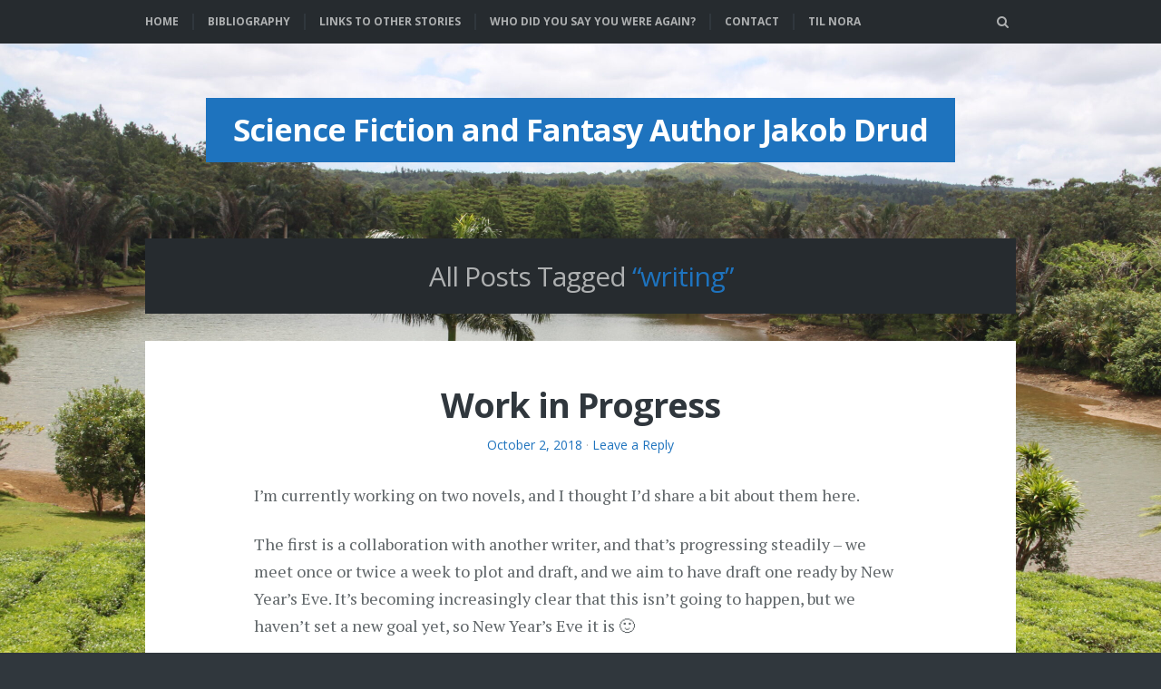

--- FILE ---
content_type: text/html; charset=UTF-8
request_url: https://www.jakobdrud.com/tag/writing/
body_size: 14591
content:
<!DOCTYPE html>
<html lang="en-US" xmlns:fb="https://www.facebook.com/2008/fbml" xmlns:addthis="https://www.addthis.com/help/api-spec" >
<head>
	<meta charset="UTF-8" /> 
	<meta name="viewport" content="width=device-width, initial-scale=1, maximum-scale=1" />
	<link rel="profile" href="https://gmpg.org/xfn/11" />
	<link rel="pingback" href="https://www.jakobdrud.com/xmlrpc.php" />
	<!--[if lt IE 9]>
	<script src="https://www.jakobdrud.com/wp-content/themes/jgt_blogbox/js/html5.js" type="text/javascript"></script>
	<![endif]-->
	<title>writing &#8211; Science Fiction and Fantasy Author Jakob Drud</title>
<meta name='robots' content='max-image-preview:large' />
	<style>img:is([sizes="auto" i], [sizes^="auto," i]) { contain-intrinsic-size: 3000px 1500px }</style>
	<link rel='dns-prefetch' href='//fonts.googleapis.com' />
<link rel="alternate" type="application/rss+xml" title="Science Fiction and Fantasy Author Jakob Drud &raquo; Feed" href="https://www.jakobdrud.com/feed/" />
<link rel="alternate" type="application/rss+xml" title="Science Fiction and Fantasy Author Jakob Drud &raquo; Comments Feed" href="https://www.jakobdrud.com/comments/feed/" />
<link rel="alternate" type="application/rss+xml" title="Science Fiction and Fantasy Author Jakob Drud &raquo; writing Tag Feed" href="https://www.jakobdrud.com/tag/writing/feed/" />
<script type="text/javascript">
/* <![CDATA[ */
window._wpemojiSettings = {"baseUrl":"https:\/\/s.w.org\/images\/core\/emoji\/16.0.1\/72x72\/","ext":".png","svgUrl":"https:\/\/s.w.org\/images\/core\/emoji\/16.0.1\/svg\/","svgExt":".svg","source":{"concatemoji":"https:\/\/www.jakobdrud.com\/wp-includes\/js\/wp-emoji-release.min.js?ver=6.8.2"}};
/*! This file is auto-generated */
!function(s,n){var o,i,e;function c(e){try{var t={supportTests:e,timestamp:(new Date).valueOf()};sessionStorage.setItem(o,JSON.stringify(t))}catch(e){}}function p(e,t,n){e.clearRect(0,0,e.canvas.width,e.canvas.height),e.fillText(t,0,0);var t=new Uint32Array(e.getImageData(0,0,e.canvas.width,e.canvas.height).data),a=(e.clearRect(0,0,e.canvas.width,e.canvas.height),e.fillText(n,0,0),new Uint32Array(e.getImageData(0,0,e.canvas.width,e.canvas.height).data));return t.every(function(e,t){return e===a[t]})}function u(e,t){e.clearRect(0,0,e.canvas.width,e.canvas.height),e.fillText(t,0,0);for(var n=e.getImageData(16,16,1,1),a=0;a<n.data.length;a++)if(0!==n.data[a])return!1;return!0}function f(e,t,n,a){switch(t){case"flag":return n(e,"\ud83c\udff3\ufe0f\u200d\u26a7\ufe0f","\ud83c\udff3\ufe0f\u200b\u26a7\ufe0f")?!1:!n(e,"\ud83c\udde8\ud83c\uddf6","\ud83c\udde8\u200b\ud83c\uddf6")&&!n(e,"\ud83c\udff4\udb40\udc67\udb40\udc62\udb40\udc65\udb40\udc6e\udb40\udc67\udb40\udc7f","\ud83c\udff4\u200b\udb40\udc67\u200b\udb40\udc62\u200b\udb40\udc65\u200b\udb40\udc6e\u200b\udb40\udc67\u200b\udb40\udc7f");case"emoji":return!a(e,"\ud83e\udedf")}return!1}function g(e,t,n,a){var r="undefined"!=typeof WorkerGlobalScope&&self instanceof WorkerGlobalScope?new OffscreenCanvas(300,150):s.createElement("canvas"),o=r.getContext("2d",{willReadFrequently:!0}),i=(o.textBaseline="top",o.font="600 32px Arial",{});return e.forEach(function(e){i[e]=t(o,e,n,a)}),i}function t(e){var t=s.createElement("script");t.src=e,t.defer=!0,s.head.appendChild(t)}"undefined"!=typeof Promise&&(o="wpEmojiSettingsSupports",i=["flag","emoji"],n.supports={everything:!0,everythingExceptFlag:!0},e=new Promise(function(e){s.addEventListener("DOMContentLoaded",e,{once:!0})}),new Promise(function(t){var n=function(){try{var e=JSON.parse(sessionStorage.getItem(o));if("object"==typeof e&&"number"==typeof e.timestamp&&(new Date).valueOf()<e.timestamp+604800&&"object"==typeof e.supportTests)return e.supportTests}catch(e){}return null}();if(!n){if("undefined"!=typeof Worker&&"undefined"!=typeof OffscreenCanvas&&"undefined"!=typeof URL&&URL.createObjectURL&&"undefined"!=typeof Blob)try{var e="postMessage("+g.toString()+"("+[JSON.stringify(i),f.toString(),p.toString(),u.toString()].join(",")+"));",a=new Blob([e],{type:"text/javascript"}),r=new Worker(URL.createObjectURL(a),{name:"wpTestEmojiSupports"});return void(r.onmessage=function(e){c(n=e.data),r.terminate(),t(n)})}catch(e){}c(n=g(i,f,p,u))}t(n)}).then(function(e){for(var t in e)n.supports[t]=e[t],n.supports.everything=n.supports.everything&&n.supports[t],"flag"!==t&&(n.supports.everythingExceptFlag=n.supports.everythingExceptFlag&&n.supports[t]);n.supports.everythingExceptFlag=n.supports.everythingExceptFlag&&!n.supports.flag,n.DOMReady=!1,n.readyCallback=function(){n.DOMReady=!0}}).then(function(){return e}).then(function(){var e;n.supports.everything||(n.readyCallback(),(e=n.source||{}).concatemoji?t(e.concatemoji):e.wpemoji&&e.twemoji&&(t(e.twemoji),t(e.wpemoji)))}))}((window,document),window._wpemojiSettings);
/* ]]> */
</script>
<style id='wp-emoji-styles-inline-css' type='text/css'>

	img.wp-smiley, img.emoji {
		display: inline !important;
		border: none !important;
		box-shadow: none !important;
		height: 1em !important;
		width: 1em !important;
		margin: 0 0.07em !important;
		vertical-align: -0.1em !important;
		background: none !important;
		padding: 0 !important;
	}
</style>
<link rel='stylesheet' id='wp-block-library-css' href='https://www.jakobdrud.com/wp-includes/css/dist/block-library/style.min.css?ver=6.8.2' type='text/css' media='all' />
<style id='classic-theme-styles-inline-css' type='text/css'>
/*! This file is auto-generated */
.wp-block-button__link{color:#fff;background-color:#32373c;border-radius:9999px;box-shadow:none;text-decoration:none;padding:calc(.667em + 2px) calc(1.333em + 2px);font-size:1.125em}.wp-block-file__button{background:#32373c;color:#fff;text-decoration:none}
</style>
<style id='global-styles-inline-css' type='text/css'>
:root{--wp--preset--aspect-ratio--square: 1;--wp--preset--aspect-ratio--4-3: 4/3;--wp--preset--aspect-ratio--3-4: 3/4;--wp--preset--aspect-ratio--3-2: 3/2;--wp--preset--aspect-ratio--2-3: 2/3;--wp--preset--aspect-ratio--16-9: 16/9;--wp--preset--aspect-ratio--9-16: 9/16;--wp--preset--color--black: #000000;--wp--preset--color--cyan-bluish-gray: #abb8c3;--wp--preset--color--white: #ffffff;--wp--preset--color--pale-pink: #f78da7;--wp--preset--color--vivid-red: #cf2e2e;--wp--preset--color--luminous-vivid-orange: #ff6900;--wp--preset--color--luminous-vivid-amber: #fcb900;--wp--preset--color--light-green-cyan: #7bdcb5;--wp--preset--color--vivid-green-cyan: #00d084;--wp--preset--color--pale-cyan-blue: #8ed1fc;--wp--preset--color--vivid-cyan-blue: #0693e3;--wp--preset--color--vivid-purple: #9b51e0;--wp--preset--gradient--vivid-cyan-blue-to-vivid-purple: linear-gradient(135deg,rgba(6,147,227,1) 0%,rgb(155,81,224) 100%);--wp--preset--gradient--light-green-cyan-to-vivid-green-cyan: linear-gradient(135deg,rgb(122,220,180) 0%,rgb(0,208,130) 100%);--wp--preset--gradient--luminous-vivid-amber-to-luminous-vivid-orange: linear-gradient(135deg,rgba(252,185,0,1) 0%,rgba(255,105,0,1) 100%);--wp--preset--gradient--luminous-vivid-orange-to-vivid-red: linear-gradient(135deg,rgba(255,105,0,1) 0%,rgb(207,46,46) 100%);--wp--preset--gradient--very-light-gray-to-cyan-bluish-gray: linear-gradient(135deg,rgb(238,238,238) 0%,rgb(169,184,195) 100%);--wp--preset--gradient--cool-to-warm-spectrum: linear-gradient(135deg,rgb(74,234,220) 0%,rgb(151,120,209) 20%,rgb(207,42,186) 40%,rgb(238,44,130) 60%,rgb(251,105,98) 80%,rgb(254,248,76) 100%);--wp--preset--gradient--blush-light-purple: linear-gradient(135deg,rgb(255,206,236) 0%,rgb(152,150,240) 100%);--wp--preset--gradient--blush-bordeaux: linear-gradient(135deg,rgb(254,205,165) 0%,rgb(254,45,45) 50%,rgb(107,0,62) 100%);--wp--preset--gradient--luminous-dusk: linear-gradient(135deg,rgb(255,203,112) 0%,rgb(199,81,192) 50%,rgb(65,88,208) 100%);--wp--preset--gradient--pale-ocean: linear-gradient(135deg,rgb(255,245,203) 0%,rgb(182,227,212) 50%,rgb(51,167,181) 100%);--wp--preset--gradient--electric-grass: linear-gradient(135deg,rgb(202,248,128) 0%,rgb(113,206,126) 100%);--wp--preset--gradient--midnight: linear-gradient(135deg,rgb(2,3,129) 0%,rgb(40,116,252) 100%);--wp--preset--font-size--small: 13px;--wp--preset--font-size--medium: 20px;--wp--preset--font-size--large: 36px;--wp--preset--font-size--x-large: 42px;--wp--preset--spacing--20: 0.44rem;--wp--preset--spacing--30: 0.67rem;--wp--preset--spacing--40: 1rem;--wp--preset--spacing--50: 1.5rem;--wp--preset--spacing--60: 2.25rem;--wp--preset--spacing--70: 3.38rem;--wp--preset--spacing--80: 5.06rem;--wp--preset--shadow--natural: 6px 6px 9px rgba(0, 0, 0, 0.2);--wp--preset--shadow--deep: 12px 12px 50px rgba(0, 0, 0, 0.4);--wp--preset--shadow--sharp: 6px 6px 0px rgba(0, 0, 0, 0.2);--wp--preset--shadow--outlined: 6px 6px 0px -3px rgba(255, 255, 255, 1), 6px 6px rgba(0, 0, 0, 1);--wp--preset--shadow--crisp: 6px 6px 0px rgba(0, 0, 0, 1);}:where(.is-layout-flex){gap: 0.5em;}:where(.is-layout-grid){gap: 0.5em;}body .is-layout-flex{display: flex;}.is-layout-flex{flex-wrap: wrap;align-items: center;}.is-layout-flex > :is(*, div){margin: 0;}body .is-layout-grid{display: grid;}.is-layout-grid > :is(*, div){margin: 0;}:where(.wp-block-columns.is-layout-flex){gap: 2em;}:where(.wp-block-columns.is-layout-grid){gap: 2em;}:where(.wp-block-post-template.is-layout-flex){gap: 1.25em;}:where(.wp-block-post-template.is-layout-grid){gap: 1.25em;}.has-black-color{color: var(--wp--preset--color--black) !important;}.has-cyan-bluish-gray-color{color: var(--wp--preset--color--cyan-bluish-gray) !important;}.has-white-color{color: var(--wp--preset--color--white) !important;}.has-pale-pink-color{color: var(--wp--preset--color--pale-pink) !important;}.has-vivid-red-color{color: var(--wp--preset--color--vivid-red) !important;}.has-luminous-vivid-orange-color{color: var(--wp--preset--color--luminous-vivid-orange) !important;}.has-luminous-vivid-amber-color{color: var(--wp--preset--color--luminous-vivid-amber) !important;}.has-light-green-cyan-color{color: var(--wp--preset--color--light-green-cyan) !important;}.has-vivid-green-cyan-color{color: var(--wp--preset--color--vivid-green-cyan) !important;}.has-pale-cyan-blue-color{color: var(--wp--preset--color--pale-cyan-blue) !important;}.has-vivid-cyan-blue-color{color: var(--wp--preset--color--vivid-cyan-blue) !important;}.has-vivid-purple-color{color: var(--wp--preset--color--vivid-purple) !important;}.has-black-background-color{background-color: var(--wp--preset--color--black) !important;}.has-cyan-bluish-gray-background-color{background-color: var(--wp--preset--color--cyan-bluish-gray) !important;}.has-white-background-color{background-color: var(--wp--preset--color--white) !important;}.has-pale-pink-background-color{background-color: var(--wp--preset--color--pale-pink) !important;}.has-vivid-red-background-color{background-color: var(--wp--preset--color--vivid-red) !important;}.has-luminous-vivid-orange-background-color{background-color: var(--wp--preset--color--luminous-vivid-orange) !important;}.has-luminous-vivid-amber-background-color{background-color: var(--wp--preset--color--luminous-vivid-amber) !important;}.has-light-green-cyan-background-color{background-color: var(--wp--preset--color--light-green-cyan) !important;}.has-vivid-green-cyan-background-color{background-color: var(--wp--preset--color--vivid-green-cyan) !important;}.has-pale-cyan-blue-background-color{background-color: var(--wp--preset--color--pale-cyan-blue) !important;}.has-vivid-cyan-blue-background-color{background-color: var(--wp--preset--color--vivid-cyan-blue) !important;}.has-vivid-purple-background-color{background-color: var(--wp--preset--color--vivid-purple) !important;}.has-black-border-color{border-color: var(--wp--preset--color--black) !important;}.has-cyan-bluish-gray-border-color{border-color: var(--wp--preset--color--cyan-bluish-gray) !important;}.has-white-border-color{border-color: var(--wp--preset--color--white) !important;}.has-pale-pink-border-color{border-color: var(--wp--preset--color--pale-pink) !important;}.has-vivid-red-border-color{border-color: var(--wp--preset--color--vivid-red) !important;}.has-luminous-vivid-orange-border-color{border-color: var(--wp--preset--color--luminous-vivid-orange) !important;}.has-luminous-vivid-amber-border-color{border-color: var(--wp--preset--color--luminous-vivid-amber) !important;}.has-light-green-cyan-border-color{border-color: var(--wp--preset--color--light-green-cyan) !important;}.has-vivid-green-cyan-border-color{border-color: var(--wp--preset--color--vivid-green-cyan) !important;}.has-pale-cyan-blue-border-color{border-color: var(--wp--preset--color--pale-cyan-blue) !important;}.has-vivid-cyan-blue-border-color{border-color: var(--wp--preset--color--vivid-cyan-blue) !important;}.has-vivid-purple-border-color{border-color: var(--wp--preset--color--vivid-purple) !important;}.has-vivid-cyan-blue-to-vivid-purple-gradient-background{background: var(--wp--preset--gradient--vivid-cyan-blue-to-vivid-purple) !important;}.has-light-green-cyan-to-vivid-green-cyan-gradient-background{background: var(--wp--preset--gradient--light-green-cyan-to-vivid-green-cyan) !important;}.has-luminous-vivid-amber-to-luminous-vivid-orange-gradient-background{background: var(--wp--preset--gradient--luminous-vivid-amber-to-luminous-vivid-orange) !important;}.has-luminous-vivid-orange-to-vivid-red-gradient-background{background: var(--wp--preset--gradient--luminous-vivid-orange-to-vivid-red) !important;}.has-very-light-gray-to-cyan-bluish-gray-gradient-background{background: var(--wp--preset--gradient--very-light-gray-to-cyan-bluish-gray) !important;}.has-cool-to-warm-spectrum-gradient-background{background: var(--wp--preset--gradient--cool-to-warm-spectrum) !important;}.has-blush-light-purple-gradient-background{background: var(--wp--preset--gradient--blush-light-purple) !important;}.has-blush-bordeaux-gradient-background{background: var(--wp--preset--gradient--blush-bordeaux) !important;}.has-luminous-dusk-gradient-background{background: var(--wp--preset--gradient--luminous-dusk) !important;}.has-pale-ocean-gradient-background{background: var(--wp--preset--gradient--pale-ocean) !important;}.has-electric-grass-gradient-background{background: var(--wp--preset--gradient--electric-grass) !important;}.has-midnight-gradient-background{background: var(--wp--preset--gradient--midnight) !important;}.has-small-font-size{font-size: var(--wp--preset--font-size--small) !important;}.has-medium-font-size{font-size: var(--wp--preset--font-size--medium) !important;}.has-large-font-size{font-size: var(--wp--preset--font-size--large) !important;}.has-x-large-font-size{font-size: var(--wp--preset--font-size--x-large) !important;}
:where(.wp-block-post-template.is-layout-flex){gap: 1.25em;}:where(.wp-block-post-template.is-layout-grid){gap: 1.25em;}
:where(.wp-block-columns.is-layout-flex){gap: 2em;}:where(.wp-block-columns.is-layout-grid){gap: 2em;}
:root :where(.wp-block-pullquote){font-size: 1.5em;line-height: 1.6;}
</style>
<link rel='stylesheet' id='jgtblogbox-fonts-css' href='//fonts.googleapis.com/css?family=PT+Serif%3A400%2C400italic%2C700%2C700italic%7COpen+Sans%3A400%2C400italic%2C700%2C700italic&#038;subset=latin%2Clatin-ext' type='text/css' media='all' />
<link rel='stylesheet' id='jgtblogbox-style-css' href='https://www.jakobdrud.com/wp-content/themes/jgt_blogbox/style.css?ver=6.8.2' type='text/css' media='all' />
<!--[if lt IE 9]>
<link rel='stylesheet' id='jgtblogbox-ie-css' href='https://www.jakobdrud.com/wp-content/themes/jgt_blogbox/css/ie.css?ver=1.7' type='text/css' media='all' />
<![endif]-->
<link rel='stylesheet' id='addthis_all_pages-css' href='https://www.jakobdrud.com/wp-content/plugins/addthis/frontend/build/addthis_wordpress_public.min.css?ver=6.8.2' type='text/css' media='all' />
<script type="text/javascript" src="https://www.jakobdrud.com/wp-includes/js/jquery/jquery.min.js?ver=3.7.1" id="jquery-core-js"></script>
<script type="text/javascript" src="https://www.jakobdrud.com/wp-includes/js/jquery/jquery-migrate.min.js?ver=3.4.1" id="jquery-migrate-js"></script>
<link rel="https://api.w.org/" href="https://www.jakobdrud.com/wp-json/" /><link rel="alternate" title="JSON" type="application/json" href="https://www.jakobdrud.com/wp-json/wp/v2/tags/16" /><link rel="EditURI" type="application/rsd+xml" title="RSD" href="https://www.jakobdrud.com/xmlrpc.php?rsd" />
<meta name="generator" content="WordPress 6.8.2" />

<style type="text/css" id="custom-colors-css">a,.nav-menu li:hover > a,.nav-menu .current-menu-item > a,.nav-menu .current-menu-ancestor > a,.nav-menu .current_page_item > a,.nav-menu .current_page_ancestor > a,#menu-toggle.icon-cross,#search-toggle.icon-cross,#menu-toggle:hover,#search-toggle:hover,.entry-title a:hover,.page-title .highlight,.required,.social-links a:hover,.copyright a:hover, .sticky.format-link .featured-post {	color: #1e73be; } button,input[type="submit"],input[type="button"],input[type="reset"],.site-title .logo-text,.read-more .more-link:hover,.format-link,#cancel-comment-reply-link:hover,.paging-nav .page-numbers:hover,.paging-nav .current,.comment-nav .page-numbers:hover,.comment-nav .current,.post-nav a:hover,.page-link,.page-links a:hover .page-link,.rslides_nav:hover,.widget_tag_cloud a:hover,#wp-calendar tbody a:hover, .sticky .featured-post, .infinite-scroll #infinite-handle span:hover { background: #1e73be; } .nav-menu .sub-menu,.nav-menu .children { border-top-color: #1e73be; }</style>
<style type="text/css">.recentcomments a{display:inline !important;padding:0 !important;margin:0 !important;}</style><style type="text/css" id="custom-background-css">
body.custom-background { background-image: url("https://www.jakobdrud.com/wp-content/uploads/2023/09/IMG_5901-scaled.jpg"); background-position: left top; background-size: cover; background-repeat: no-repeat; background-attachment: fixed; }
</style>
	</head>
<body data-rsssl=1 class="archive tag tag-writing tag-16 custom-background wp-theme-jgt_blogbox no-js single-author">
	<div class="site-top">
		<nav class="site-nav" role="navigation">
			<div class="inner">
				<h3 id="menu-toggle" class="icon-list">Menu</h3>
				<div class="nav-menu"><ul id="menu-menu-1" class="menu"><li id="menu-item-44" class="menu-item menu-item-type-custom menu-item-object-custom menu-item-home menu-item-44"><a href="https://www.jakobdrud.com/">Home</a></li>
<li id="menu-item-42" class="menu-item menu-item-type-post_type menu-item-object-page menu-item-42"><a href="https://www.jakobdrud.com/bibliography/">Bibliography</a></li>
<li id="menu-item-49" class="menu-item menu-item-type-post_type menu-item-object-page menu-item-49"><a href="https://www.jakobdrud.com/paths-to-other-stories/">Links to Other Stories</a></li>
<li id="menu-item-43" class="menu-item menu-item-type-post_type menu-item-object-page menu-item-43"><a href="https://www.jakobdrud.com/about/">Who did you say you were again?</a></li>
<li id="menu-item-197" class="menu-item menu-item-type-post_type menu-item-object-page menu-item-has-children menu-item-197"><a href="https://www.jakobdrud.com/contact/">Contact</a>
<ul class="sub-menu">
	<li id="menu-item-200" class="menu-item menu-item-type-post_type menu-item-object-page menu-item-200"><a href="https://www.jakobdrud.com/contact/privacy-policy/">Privacy Policy</a></li>
</ul>
</li>
<li id="menu-item-265" class="menu-item menu-item-type-post_type menu-item-object-page menu-item-265"><a href="https://www.jakobdrud.com/til-nora/">Til Nora</a></li>
</ul></div>				<a href="#" id="search-toggle" class="icon-search"><span class="screen-reader-text">Search</span></a>
			</div><!-- .inner -->
		</nav><!-- .site-nav -->
		<div class="search-box">
			<div class="inner">
				<form role="search" method="get" class="search-form" action="https://www.jakobdrud.com/">
				<label>
					<span class="screen-reader-text">Search for:</span>
					<input type="search" class="search-field" placeholder="Search &hellip;" value="" name="s" />
				</label>
				<input type="submit" class="search-submit" value="Search" />
			</form>			</div><!-- .inner -->
		</div><!-- .search-box -->
	</div><!-- .site-top -->
	<header class="site-header" role="banner">
		<div class="inner">
			<h1 class="site-title"><a href="https://www.jakobdrud.com" rel="home" class="logo-text">Science Fiction and Fantasy Author Jakob Drud</a></h1>
					</div><!-- .inner -->
	</header><!-- .site-header -->	<section id="content" class="site-content">
		<main id="main" class="site-main inner" role="main">
							<header class="page-header">
					<h1 class="page-title">
						All Posts Tagged <span class="highlight">&#147;writing&#148;</span>					</h1>
				</header><!-- .page-header -->
				<article id="post-212" class="post-212 post type-post status-publish format-standard hentry category-ikke-kategoriseret tag-novel tag-work-in-progress tag-writing">
		<div class="entry-box">
		<header class="entry-header">
			<h2 class="entry-title"><a href="https://www.jakobdrud.com/2018/10/02/work-in-progress/" rel="bookmark">Work in Progress</a></h2>			<div class="entry-meta">
				<span class="byline"><span class="author vcard"><a class="url fn n" href="https://www.jakobdrud.com/author/jakob-drud/" rel="author">Jakob Drud</a></span> &middot; </span><a href="https://www.jakobdrud.com/2018/10/02/work-in-progress/" rel="bookmark"><time class="published" datetime="2018-10-02T12:49:22+02:00">October 2, 2018</time></a> &middot; <a href="https://www.jakobdrud.com/2018/10/02/work-in-progress/#respond">Leave a Reply</a>			</div>
		</header><!-- .entry-header -->
		<div class="entry-content">
			<div class="at-above-post-arch-page addthis_tool" data-url="https://www.jakobdrud.com/2018/10/02/work-in-progress/"></div><p>I&#8217;m currently working on two novels, and I thought I&#8217;d share a bit about them here.</p>
<p>The first is a collaboration with another writer, and that&#8217;s progressing steadily &#8211; we meet once or twice a week to plot and draft, and we aim to have draft one ready by New Year&#8217;s Eve. It&#8217;s becoming increasingly clear that this isn&#8217;t going to happen, but we haven&#8217;t set a new goal yet, so New Year&#8217;s Eve it is 🙂</p>
<p>This one is urban fantasy/detective type novel, featuring a new species of humans. The novel&#8217;s set in Denmark and Bialowieza in Poland, so we&#8217;re both on our home turf <em>and</em> out to sea writing this, since none of us have been to Poland. Fortunately we&#8217;ve had good help from one of my collaborator&#8217;s friends, who comes from Warsaw.</p>
<p>The second novel is an old monster with which I&#8217;ve been in an abusive relationship since 2009. It&#8217;s been locked down on a hard drive, it&#8217;s been revised, it&#8217;s been read by my writing group, it&#8217;s been shelved, and it&#8217;s been rewritten again and again.</p>
<p>Recently I figured out what to do with it, though. The main character never really had a voice of his own before, but lately I&#8217;ve been able to hear him speak in my head, and that has made his story much easier to write. So round about now, the book is becoming readable, page by page, and I even think it&#8217;s exciting to write it again.</p>
<p>I have two additional novel projects lying around, but I&#8217;m not working on them at the moment.</p>
<p>One of them is a YA novel in Danish, for which I just got a favorable batch of notes from beta readers. I&#8217;m still waiting for two sets of comments, but sometime this year I&#8217;m going to do a relatively quick revision and send it to a Danish publisher. An average publisher in Denmark receives about 800 manuscripts a year, and some of them publish only a handful or two. I&#8217;ll brave the odds and post about progress when there&#8217;s more news.</p>
<p>The fourth novel is thoroughly on standby for now, but it&#8217;s a new and dear friend whom I&#8217;m looking forward to spending more time with. I&#8217;ve only met this story twice, during NaNoWriMo in 2015 and 2017, but we&#8217;re getting along really well. And once I&#8217;m done with the other three projects, I&#8217;m going to finish the tale of how three very different people deal with being enslaved by a race of aliens who are also saving us from annihilation.</p>
<!-- AddThis Advanced Settings above via filter on the_content --><!-- AddThis Advanced Settings below via filter on the_content --><!-- AddThis Advanced Settings generic via filter on the_content --><!-- AddThis Share Buttons above via filter on the_content --><!-- AddThis Share Buttons below via filter on the_content --><div class="at-below-post-arch-page addthis_tool" data-url="https://www.jakobdrud.com/2018/10/02/work-in-progress/"></div><!-- AddThis Share Buttons generic via filter on the_content -->		</div><!-- .entry-content -->
			</div><!-- .entry-box -->
	</article><!-- #post --><article id="post-175" class="post-175 post type-post status-publish format-standard hentry category-ikke-kategoriseret tag-nanowrimo tag-productivity tag-writing">
		<div class="entry-box">
		<header class="entry-header">
			<h2 class="entry-title"><a href="https://www.jakobdrud.com/2017/12/13/what-i-learned-from-nanowrimo/" rel="bookmark">NaNoWriMo Experiences</a></h2>			<div class="entry-meta">
				<span class="byline"><span class="author vcard"><a class="url fn n" href="https://www.jakobdrud.com/author/jakob-drud/" rel="author">Jakob Drud</a></span> &middot; </span><a href="https://www.jakobdrud.com/2017/12/13/what-i-learned-from-nanowrimo/" rel="bookmark"><time class="published" datetime="2017-12-13T17:16:36+01:00">December 13, 2017</time></a> &middot; <a href="https://www.jakobdrud.com/2017/12/13/what-i-learned-from-nanowrimo/#comments">3 Replies</a>			</div>
		</header><!-- .entry-header -->
		<div class="entry-content">
			<div class="at-above-post-arch-page addthis_tool" data-url="https://www.jakobdrud.com/2017/12/13/what-i-learned-from-nanowrimo/"></div><p>You learn new things when you leave your comfort zone, and that&#8217;s just what I did while participating in this year&#8217;s <a href="http://nanowrimo.org/">National Novel Writing Month</a>. I thought I&#8217;d share my experiences in case anyone wanted inspiration for increasing their productivity.</p>
<p>But what is National Novel Writing Month (orNaNoWriMo for short), and how does it put you under pressure? Well, it&#8217;s a challenge that takes place every November, and the goal is simple yet not easily attained: Write 50,000 words of fiction in 30 days.</p>
<p>Officially, those words are supposed to become a novel, but nobody is looking over your shoulder. You do it for the challenge, and if you end up writing an epic poem instead of a novel, you still win. Even if you only write 10,000 or 25,000 words, it&#8217;s progress on your writing project. You won&#8217;t get a winner&#8217;s certificate, but that&#8217;s not the point. The point is to write more and push your limits.</p>
<p>50,000 words amounts to 1,667 words every day, or if you&#8217;re like me and don&#8217;t write on weekends, it&#8217;s 2,272 words per weekday. For some, that may be a piece of cake, but for me it means I have to push myself beyond my usual writing pace.</p>
<p>So what did I learn?</p>
<p><strong>1 &#8211; Forcing Productivity Increases Creativity</strong></p>
<p>You have to know where your story is going to write it, right?</p>
<p>Except, during NaNoWriMo you may running short of material and good ideas during the process. Perhaps you wrote down all the good ideas, or perhaps the plot took an unexpected turn, leaving you with an outline that no longer makes sense.</p>
<p>On those days, I nevertheless sat down and reread what I had written yesterday, and started typing new words. And sometimes, the most outrageous ideas would arise after I had typed for a while. I would suddenly know how to solve a problem that I&#8217;d struggled with by deviating from the plan, and this would take the story in directions I hadn&#8217;t even wondered about before.</p>
<p>These sparks were usually connected to new insights about the characters and the worldbuilding rather than plot, but that didn&#8217;t matter. When I found new depths in the characters, they&#8217;d also face their situation in a new way, and that led to unexpected plot twists.</p>
<p>Sometimes nothing new came from all that typing. However, the great thing about NaNoWriMo is that every word counts, and if you end up writing something that&#8217;s not a good fit for the story, you can always start that scene over, or make up a new one. Getting the &#8216;wrong&#8217; scene out of the system paves the way for the &#8216;right&#8217; scenes.</p>
<p>So you can&#8217;t write bad words during NaNoWriMo. You can only write words. That takes away the frustration that usually hits me if I&#8217;ve worked an entire day on a scene that I suspect I&#8217;ll have to throw out later.</p>
<p><strong>2 &#8211; Listen to Your Mind</strong></p>
<p>A few days into NaNoWriMo I found that I could stop typing, but I couldn&#8217;t put my mind on hold. The creative energies were boiling even when I wasn&#8217;t writing. Brilliant!</p>
<p>I&#8217;m used to having ideas pop up and demand to be written. Grasping those idea when they surface is actually a skill I&#8217;ve tried to hone over the years, because the better ideas often rise up from the subconscious &#8212; all have to do is listen to them. During NaNoWriMo, I learned to listen just a little harder, and I think I became a little better at catching those subconscious curveballs. This is extremely useful for a writer, and I can still feel the benefit from this even though NaNoWriMo is over.</p>
<p>There&#8217;s a trade-off to being this deeply immersed in a project though. I&#8217;m much less sociable when I&#8217;m in my own headspace. During November I could feel my mind wandering when I was with other people, and for me that&#8217;s not a healthy habit, so I&#8217;m also glad it&#8217;s only NaNoWriMo once a year.</p>
<p><strong>3 &#8211; Work Smarter Not Harder</strong></p>
<p>I&#8217;m usually somewhat impatient with my work. When I write something, I want to finish it, get it out of the way and work on the next project. Finish a scene, finish a short story, finish a novel, just finish it. But I already knew that I wouldn&#8217;t finish the novel in November (it&#8217;ll be about 110-120K words in all), so I might as well adjust my expectations and try out a new way of working.</p>
<p>For me, working differently this November meant switching between projects several times per day.</p>
<p>Early in November I decided to alternate between two novels. The result was that I wrote about 10,000 words on a co-written project and 40,000 words on a solo project.</p>
<p>I also switched between scenes. My solo project has three point of view characters, so I could always switch to a different way of seeing the world if I got stuck.</p>
<p>In effect I threw away my impatience&#8211;never mind finishing a scene today, I could always do that tomorrow. Both types of switcheroo worked like a charm. Getting into a different mindset proved refreshing, and often resulted in a new burst of words. I&#8217;d do this perhaps four times per day, ending up with chunks of 400-700 words every time, and sometimes more.</p>
<p>It&#8217;s a practice I&#8217;ve chosen to continue in December, and it works like a charm. Maybe it&#8217;s because I had a ton of minor projects waiting for me after November, but it still feels more efficient.</p>
<p><strong>4 &#8211; Timing is everything  </strong></p>
<p>Around mid-November I had fallen a little behind, and so my daily word count had to go up if I were to make it. And if 2,272 words per day look intimidating, try looking at 2,600.</p>
<p>For this I turned to the <a href="https://en.wikipedia.org/wiki/Pomodoro_Technique">Pomodoro technique</a> of writing 25 minutes at a time, followed by a break. This had the nice effect of breaking the work into manageable chunks, because anyone can write for 25 minutes, right? It turned out I could, at least, and those sessions typically yielded 4-500 words. Suddenly all I had to do was write 5-6 times a day. While this was still high-intensity work, it nevertheless became much easier.</p>
<p>Incidentally, once I started timing those sessions, I discovered that my attention would start to wander after 22-23 minutes of writing, so taking a break turned out to be a good idea.</p>
<p>In conclusion, I can say that I&#8217;ll be using what I&#8217;ve learned in the year to come &#8211; and that I hope to be under considerably less pressure.</p>
<p>And also, if you have any productivity tricks up your sleeve, I&#8217;d love to hear about them in the comments.</p>
<!-- AddThis Advanced Settings above via filter on the_content --><!-- AddThis Advanced Settings below via filter on the_content --><!-- AddThis Advanced Settings generic via filter on the_content --><!-- AddThis Share Buttons above via filter on the_content --><!-- AddThis Share Buttons below via filter on the_content --><div class="at-below-post-arch-page addthis_tool" data-url="https://www.jakobdrud.com/2017/12/13/what-i-learned-from-nanowrimo/"></div><!-- AddThis Share Buttons generic via filter on the_content -->		</div><!-- .entry-content -->
			</div><!-- .entry-box -->
	</article><!-- #post --><article id="post-165" class="post-165 post type-post status-publish format-standard hentry category-ikke-kategoriseret tag-writing">
		<div class="entry-box">
		<header class="entry-header">
			<h2 class="entry-title"><a href="https://www.jakobdrud.com/2017/10/03/choosing-what-to-write-instead-of-writing/" rel="bookmark">Choosing what to Write (Instead of Writing)</a></h2>			<div class="entry-meta">
				<span class="byline"><span class="author vcard"><a class="url fn n" href="https://www.jakobdrud.com/author/jakob-drud/" rel="author">Jakob Drud</a></span> &middot; </span><a href="https://www.jakobdrud.com/2017/10/03/choosing-what-to-write-instead-of-writing/" rel="bookmark"><time class="published" datetime="2017-10-03T12:23:03+02:00">October 3, 2017</time></a> &middot; <a href="https://www.jakobdrud.com/2017/10/03/choosing-what-to-write-instead-of-writing/#respond">Leave a Reply</a>			</div>
		</header><!-- .entry-header -->
		<div class="entry-content">
			<div class="at-above-post-arch-page addthis_tool" data-url="https://www.jakobdrud.com/2017/10/03/choosing-what-to-write-instead-of-writing/"></div><p>Since January I&#8217;ve been working almost exclusively on a YA project in Danish, which is a bit removed from the US writing world. My daughter wanted a story, and I had one in the back of my head that seemed just right for the occasion.</p>
<p>That novel is now finished, and my daughter got to be first reader (of course). She liked it, thought the ending was really exciting, and was well entertained throughout, so I&#8217;m counting that as a huge success. And even better, she wasn&#8217;t too shy to point out my typos. I&#8217;ll make a grammar nerd of her yet 🙂</p>
<p>So what&#8217;s next? Finishing the YA novel and getting it off to a publisher has first priority, but while it makes the rounds to three or four other readers, I have to choose between a lot of other writing projects. So I&#8217;m weaving back and forth between committing to one of the following projects:</p>
<p>• Finish this round of revisions on a Space Opera Monster &#8212; which means rewriting a number of scenes from scratch because the existing scenes don&#8217;t make sense after the first half of the story was revised. They&#8217;re also out of synch because the revision so far has developed some actual personality in the characters, so their current actions and choices no longer make sense… I&#8217;ve been working on this story for a long, long time. I ought to just get it over and done with, but it&#8217;s also quite painful to go through it again and again. But the thing is, there&#8217;s a collective of characters that I really like, and a story about genocide and space colonialism gone wrong that&#8217;s exciting to tell.</p>
<p>• It would also be a lot of fun to devote myself full time to that new collaborative project with my writing buddy Mette. At WorldCon she and Arly Sorg talked about undead who lose their memories, and we have developed the perfect setting for a supernatural mystery that will bring this idea to life. And there&#8217;s shiny worldbuilding to develop and characters to flesh out, and a mystery to concoct, and it&#8217;s all new and glorious, so woohoo? Right. Except we&#8217;ve started the actual writing, and it&#8217;s not exactly looking like the notes in our heads, so at the moment I&#8217;m accusing my imagination of overselling the project. But I&#8217;m writing for an audience (of one, so far) and that feels… surprisingly glorious! And shared burdens are half burdens, so I wonder if this isn&#8217;t what I&#8217;ll be doing for the foreseeable future.</p>
<p>• Well, of course I also have a new short story and a novelette I should be finishing. They&#8217;re both more than halfway done, so they shouldn&#8217;t take too long to write. Right? Right! Because it&#8217;s not like I write short stories at half the speed I write novels, is it? And it doesn&#8217;t help that one of them is a story where chronology has ceased to matter… which makes it somewhat difficult to keep track of… but also fun to write… but difficult… but at least easier to finish than a novel, right?</p>
<p>• Did I mention that I spent two consecutive nanowrimos cooking up 80.000 words of another space opera novel? I looked it over recently, and it&#8217;s actually pretty good. In shambles, of course, and about 30.000 words from completion, but hey, I really should finish this. November&#8217;s coming up, so maybe this is where I&#8217;m going.</p>
<p>And meanwhile, back in the batcave, my mind is producing new ideas every week, every one of them more glorious and alluring than the next, and I really have no other way to deal with them than put them on a list of ideas.</p>
<p>I&#8217;ll figure it out, but I can&#8217;t help wonder if I&#8217;m the only writer with this problem.</p>
<!-- AddThis Advanced Settings above via filter on the_content --><!-- AddThis Advanced Settings below via filter on the_content --><!-- AddThis Advanced Settings generic via filter on the_content --><!-- AddThis Share Buttons above via filter on the_content --><!-- AddThis Share Buttons below via filter on the_content --><div class="at-below-post-arch-page addthis_tool" data-url="https://www.jakobdrud.com/2017/10/03/choosing-what-to-write-instead-of-writing/"></div><!-- AddThis Share Buttons generic via filter on the_content -->		</div><!-- .entry-content -->
			</div><!-- .entry-box -->
	</article><!-- #post --><article id="post-121" class="post-121 post type-post status-publish format-standard hentry category-ikke-kategoriseret tag-novel tag-surveillance tag-writing">
		<div class="entry-box">
		<header class="entry-header">
			<h2 class="entry-title"><a href="https://www.jakobdrud.com/2017/02/04/sometimes-writing-is/" rel="bookmark">Sometimes Writing Is&#8230;</a></h2>			<div class="entry-meta">
				<span class="byline"><span class="author vcard"><a class="url fn n" href="https://www.jakobdrud.com/author/jakob-drud/" rel="author">Jakob Drud</a></span> &middot; </span><a href="https://www.jakobdrud.com/2017/02/04/sometimes-writing-is/" rel="bookmark"><time class="published" datetime="2017-02-04T15:35:49+01:00">February 4, 2017</time></a> &middot; <a href="https://www.jakobdrud.com/2017/02/04/sometimes-writing-is/#respond">Leave a Reply</a>			</div>
		</header><!-- .entry-header -->
		<div class="entry-content">
			<div class="at-above-post-arch-page addthis_tool" data-url="https://www.jakobdrud.com/2017/02/04/sometimes-writing-is/"></div><p>Whether you&#8217;re writing a short story or a six part series, there&#8217;s no substitute for words. You need them, and you need them on the page in at least a semblance of order. You use them to shape a story, to write the important scenes, and to flesh out your characters with actions, choices and dialogue. After many, many words you end up with a story.</p>
<p>I love this part of writing. It comes relatively easy to me, and when I can write several days in a row without interruption, I get things done quite quickly. My daily goal is 1000 words, but often I end up with more. That&#8217;s what I&#8217;ve been doing the past few weeks, and I estimate that I&#8217;m about halfway through a middle grade novel about kids fighting monster surveillance on their school.</p>
<p>It&#8217;s easy to get in the zone with this story, and I think it&#8217;s because I&#8217;ve had the main character in the back of my head for nearly three years. I know him pretty well, and I know what he would do in most situations.  Moreover, I know his friends and his problems and his enemies, and figuring out how he solves his problems is quite fun.</p>
<p>Getting words on paper depends on my ability to ignore the nagging voices in the back of my head saying that the first draft sucks, or that no one is ever going to read the story, or that I could be using my life to do something much better. You have to ignore those voices. I mean, imagine a bus driver having that kind of doubts when driving . &#8220;Someone&#8217;s going to run a red light and hit the bus, so I better pull over.&#8221; That&#8217;s not going to get anyone anywhere, so the driver ignores those doubts, and so do I.</p>
<p>For me, doubts are always easier to ignore when drafting new material. Revising stories is where it becomes really difficult, because I start looking for all the mistakes I&#8217;ve made and all the things that suck.</p>
<p>But that&#8217;s a problem for later. Right now I&#8217;m writing a first draft, and I&#8217;m really enjoying it. Writing is always work, but sometimes it feel like really fun work.</p>
<!-- AddThis Advanced Settings above via filter on the_content --><!-- AddThis Advanced Settings below via filter on the_content --><!-- AddThis Advanced Settings generic via filter on the_content --><!-- AddThis Share Buttons above via filter on the_content --><!-- AddThis Share Buttons below via filter on the_content --><div class="at-below-post-arch-page addthis_tool" data-url="https://www.jakobdrud.com/2017/02/04/sometimes-writing-is/"></div><!-- AddThis Share Buttons generic via filter on the_content -->		</div><!-- .entry-content -->
			</div><!-- .entry-box -->
	</article><!-- #post -->		</main><!-- .site-main -->
	</section><!-- .site-content -->
	<footer class="site-footer" role="contentinfo">
		<div class="inner">
			<div class="supplementary" role="complementary">
	<div class="grid">
			<div class="one-third">
			<aside id="search-2" class="widget widget_search"><form role="search" method="get" class="search-form" action="https://www.jakobdrud.com/">
				<label>
					<span class="screen-reader-text">Search for:</span>
					<input type="search" class="search-field" placeholder="Search &hellip;" value="" name="s" />
				</label>
				<input type="submit" class="search-submit" value="Search" />
			</form></aside>
		<aside id="recent-posts-2" class="widget widget_recent_entries">
		<h3 class="widget-title">Recent Posts</h3>
		<ul>
											<li>
					<a href="https://www.jakobdrud.com/2025/01/02/2024-the-year-in-writing/">2024 &#8211; The Year in Writing</a>
									</li>
											<li>
					<a href="https://www.jakobdrud.com/2024/11/13/social-media-update/">Social Media Update</a>
									</li>
											<li>
					<a href="https://www.jakobdrud.com/2024/04/19/publication-day/">Publication day!</a>
									</li>
											<li>
					<a href="https://www.jakobdrud.com/2024/01/01/hello-2024/">Hello 2024</a>
									</li>
											<li>
					<a href="https://www.jakobdrud.com/2023/11/14/nordic-vision-out-now/">Nordic Vision &#8211; Out Now!</a>
									</li>
					</ul>

		</aside><aside id="recent-comments-2" class="widget widget_recent_comments"><h3 class="widget-title">Recent Comments</h3><ul id="recentcomments"><li class="recentcomments"><span class="comment-author-link"><a href="https://www.lenstagebooks.com/" class="url" rel="ugc external nofollow">Len Stage</a></span> on <a href="https://www.jakobdrud.com/2019/07/03/probability-cruise/#comment-5264">Probability Cruise</a></li><li class="recentcomments"><span class="comment-author-link"><a href="http://www.tabletoptactics.dk/" class="url" rel="ugc external nofollow">Thomas</a></span> on <a href="https://www.jakobdrud.com/2017/12/13/what-i-learned-from-nanowrimo/#comment-2003">NaNoWriMo Experiences</a></li><li class="recentcomments"><span class="comment-author-link">Jakob Drud</span> on <a href="https://www.jakobdrud.com/2017/12/13/what-i-learned-from-nanowrimo/#comment-1916">NaNoWriMo Experiences</a></li><li class="recentcomments"><span class="comment-author-link"><a href="http://www.tabletoptactics.dk/" class="url" rel="ugc external nofollow">Thomas</a></span> on <a href="https://www.jakobdrud.com/2017/12/13/what-i-learned-from-nanowrimo/#comment-1901">NaNoWriMo Experiences</a></li></ul></aside><aside id="archives-2" class="widget widget_archive"><h3 class="widget-title">Archives</h3>
			<ul>
					<li><a href='https://www.jakobdrud.com/2025/01/'>January 2025</a></li>
	<li><a href='https://www.jakobdrud.com/2024/11/'>November 2024</a></li>
	<li><a href='https://www.jakobdrud.com/2024/04/'>April 2024</a></li>
	<li><a href='https://www.jakobdrud.com/2024/01/'>January 2024</a></li>
	<li><a href='https://www.jakobdrud.com/2023/11/'>November 2023</a></li>
	<li><a href='https://www.jakobdrud.com/2023/06/'>June 2023</a></li>
	<li><a href='https://www.jakobdrud.com/2020/12/'>December 2020</a></li>
	<li><a href='https://www.jakobdrud.com/2020/11/'>November 2020</a></li>
	<li><a href='https://www.jakobdrud.com/2020/09/'>September 2020</a></li>
	<li><a href='https://www.jakobdrud.com/2019/11/'>November 2019</a></li>
	<li><a href='https://www.jakobdrud.com/2019/07/'>July 2019</a></li>
	<li><a href='https://www.jakobdrud.com/2019/02/'>February 2019</a></li>
	<li><a href='https://www.jakobdrud.com/2018/12/'>December 2018</a></li>
	<li><a href='https://www.jakobdrud.com/2018/10/'>October 2018</a></li>
	<li><a href='https://www.jakobdrud.com/2018/07/'>July 2018</a></li>
	<li><a href='https://www.jakobdrud.com/2018/04/'>April 2018</a></li>
	<li><a href='https://www.jakobdrud.com/2018/02/'>February 2018</a></li>
	<li><a href='https://www.jakobdrud.com/2017/12/'>December 2017</a></li>
	<li><a href='https://www.jakobdrud.com/2017/10/'>October 2017</a></li>
	<li><a href='https://www.jakobdrud.com/2017/08/'>August 2017</a></li>
	<li><a href='https://www.jakobdrud.com/2017/04/'>April 2017</a></li>
	<li><a href='https://www.jakobdrud.com/2017/03/'>March 2017</a></li>
	<li><a href='https://www.jakobdrud.com/2017/02/'>February 2017</a></li>
	<li><a href='https://www.jakobdrud.com/2017/01/'>January 2017</a></li>
	<li><a href='https://www.jakobdrud.com/2016/12/'>December 2016</a></li>
	<li><a href='https://www.jakobdrud.com/2016/11/'>November 2016</a></li>
	<li><a href='https://www.jakobdrud.com/2016/09/'>September 2016</a></li>
	<li><a href='https://www.jakobdrud.com/2016/08/'>August 2016</a></li>
			</ul>

			</aside>		</div>
				</div><!-- .grid -->
</div><!-- .supplementary -->			<div class="social-links"><a href="https://twitter.com/JakobDrud" class="socnet-link icon-twitter" title="Twitter"><span class="screen-reader-text">Twitter</span></a><a href="https://www.facebook.com/jakobdrudauthor/" class="socnet-link icon-facebook" title="Facebook"><span class="screen-reader-text">Facebook</span></a><a href="https://plus.google.com/u/0/107988511023356587327/posts" class="socnet-link icon-googleplus" title="Google+"><span class="screen-reader-text">Google+</span></a></div>			<div class="copyright">
				&copy; 2026 Science Fiction and Fantasy Author Jakob Drud. BlogBox Theme by <a href="http://justgoodthemes.com/">JGT</a>.			</div>
		</div><!-- .inner -->
	</footer><!-- .site-footer -->
	<script type="speculationrules">
{"prefetch":[{"source":"document","where":{"and":[{"href_matches":"\/*"},{"not":{"href_matches":["\/wp-*.php","\/wp-admin\/*","\/wp-content\/uploads\/*","\/wp-content\/*","\/wp-content\/plugins\/*","\/wp-content\/themes\/jgt_blogbox\/*","\/*\\?(.+)"]}},{"not":{"selector_matches":"a[rel~=\"nofollow\"]"}},{"not":{"selector_matches":".no-prefetch, .no-prefetch a"}}]},"eagerness":"conservative"}]}
</script>
<script data-cfasync="false" type="text/javascript">if (window.addthis_product === undefined) { window.addthis_product = "wpp"; } if (window.wp_product_version === undefined) { window.wp_product_version = "wpp-6.2.6"; } if (window.addthis_share === undefined) { window.addthis_share = {}; } if (window.addthis_config === undefined) { window.addthis_config = {"data_track_clickback":true,"ignore_server_config":true,"ui_atversion":"300"}; } if (window.addthis_layers === undefined) { window.addthis_layers = {}; } if (window.addthis_layers_tools === undefined) { window.addthis_layers_tools = [{"sharetoolbox":{"numPreferredServices":5,"counts":"one","size":"16px","style":"fixed","shareCountThreshold":0,"elements":".addthis_inline_share_toolbox_above,.at-above-post-homepage,.at-above-post-arch-page,.at-above-post-cat-page,.at-above-post,.at-above-post-page"}},{"sharetoolbox":{"numPreferredServices":5,"counts":"one","size":"16px","style":"fixed","shareCountThreshold":0,"elements":".addthis_inline_share_toolbox_below,.at-below-post-homepage,.at-below-post-arch-page,.at-below-post-cat-page,.at-below-post,.at-below-post-page"}}]; } else { window.addthis_layers_tools.push({"sharetoolbox":{"numPreferredServices":5,"counts":"one","size":"16px","style":"fixed","shareCountThreshold":0,"elements":".addthis_inline_share_toolbox_above,.at-above-post-homepage,.at-above-post-arch-page,.at-above-post-cat-page,.at-above-post,.at-above-post-page"}}); window.addthis_layers_tools.push({"sharetoolbox":{"numPreferredServices":5,"counts":"one","size":"16px","style":"fixed","shareCountThreshold":0,"elements":".addthis_inline_share_toolbox_below,.at-below-post-homepage,.at-below-post-arch-page,.at-below-post-cat-page,.at-below-post,.at-below-post-page"}});  } if (window.addthis_plugin_info === undefined) { window.addthis_plugin_info = {"info_status":"enabled","cms_name":"WordPress","plugin_name":"Share Buttons by AddThis","plugin_version":"6.2.6","plugin_mode":"WordPress","anonymous_profile_id":"wp-dc03b1782c435317627efd7a98d23fd1","page_info":{"template":"archives","post_type":""},"sharing_enabled_on_post_via_metabox":false}; } 
                    (function() {
                      var first_load_interval_id = setInterval(function () {
                        if (typeof window.addthis !== 'undefined') {
                          window.clearInterval(first_load_interval_id);
                          if (typeof window.addthis_layers !== 'undefined' && Object.getOwnPropertyNames(window.addthis_layers).length > 0) {
                            window.addthis.layers(window.addthis_layers);
                          }
                          if (Array.isArray(window.addthis_layers_tools)) {
                            for (i = 0; i < window.addthis_layers_tools.length; i++) {
                              window.addthis.layers(window.addthis_layers_tools[i]);
                            }
                          }
                        }
                     },1000)
                    }());
                </script> <script data-cfasync="false" type="text/javascript" src="https://s7.addthis.com/js/300/addthis_widget.js#pubid=wp-dc03b1782c435317627efd7a98d23fd1" async="async"></script><script type="text/javascript" src="https://www.jakobdrud.com/wp-content/themes/jgt_blogbox/js/custom.js?ver=1.7" id="jgtblogbox-script-js"></script>
</body>
</html>

--- FILE ---
content_type: text/css
request_url: https://www.jakobdrud.com/wp-content/themes/jgt_blogbox/style.css?ver=6.8.2
body_size: 7156
content:
/*
Theme Name: BlogBox
Theme URI: http://justgoodthemes.com/
Author: Just Good Themes
Author URI: http://justgoodthemes.com/
Description: Responsive and bold WordPress theme for personal blog.
Version: 1.8.1
License: GNU General Public License
License URI: http://www.gnu.org/licenses/gpl-2.0.html
Tags: green, dark, one-column, fluid-layout, responsive-layout, custom-background, custom-colors, custom-menu, featured-images, microformats, post-formats, theme-options, threaded-comments, translation-ready
Text Domain: jgtblogbox

This theme, like WordPress, is licensed under the GPL.
*/

/* Fonts
------------------------*/
/* Icon Set: Font Awesome by Dave Gandy - http://fontawesome.io */

@font-face {
	font-family: 'fontawesome';
	src:url('fonts/fontawesome.eot?-gbq2c8');
	src:url('fonts/fontawesome.eot?#iefix-gbq2c8') format('embedded-opentype'),
		url('fonts/fontawesome.woff?-gbq2c8') format('woff'),
		url('fonts/fontawesome.ttf?-gbq2c8') format('truetype'),
		url('fonts/fontawesome.svg?-gbq2c8#fontawesome') format('svg');
	font-weight: normal;
	font-style: normal;
}

[class^="icon-"], [class*=" icon-"] {
	font-family: 'fontawesome';
	speak: none;
	font-style: normal;
	font-weight: normal;
	font-variant: normal;
	text-transform: none;
	line-height: 1;

	/* Better Font Rendering =========== */
	-webkit-font-smoothing: antialiased;
	-moz-osx-font-smoothing: grayscale;
}

.icon-search:before {
	content: "\e600";
}
.icon-cross:before {
	content: "\e601";
}
.icon-chevron-left:before {
	content: "\e602";
}
.icon-chevron-right:before {
	content: "\e603";
}
.icon-twitter:before {
	content: "\e604";
}
.icon-facebook:before {
	content: "\e605";
}
.icon-thumb-tack:before {
	content: "\e606";
}
.icon-github:before {
	content: "\e607";
}
.icon-list:before {
	content: "\e608";
}
.icon-pinterest:before {
	content: "\e609";
}
.icon-googleplus:before {
	content: "\e60a";
}
.icon-rss:before {
	content: "\e60b";
}
.icon-youtube:before {
	content: "\e60c";
}
.icon-instagram:before {
	content: "\e60d";
}
.icon-flickr:before {
	content: "\e60e";
}
.icon-linkedin:before {
	content: "\e60f";
}
.icon-vine:before {
	content: "\e610";
}
.icon-vimeo:before {
	content: "\e611";
}

/* Reset
------------------------*/
article,
aside,
details,
figcaption,
figure,
footer,
header,
hgroup,
main,
nav,
section,
summary {
	display: block;
}

audio,
canvas,
video {
	display: inline-block;
}

audio:not([controls]) {
	display: none;
	height: 0;
}

[hidden] {
	display: none;
}

html {
	font-size: 112.5%;
	-webkit-text-size-adjust: 100%;
	-ms-text-size-adjust: 100%;
}

html,
button,
input,
select,
textarea {
	font-family: 'PT Serif', Georgia, Times, "Times New Roman", serif;
}

body {
	background-color: #30373d;
	color: #606669;
	line-height: 1.6666667;
	margin: 0;
}

a {
	color: #27ae60;
	text-decoration: underline;
	-webkit-transition:	all 0.3s;
	-moz-transition:	all 0.3s;
	transition:			all 0.3s;
}

a:focus {
	outline: thin dotted;
}

a:active,
a:hover {
	outline: 0;
}

a:hover {
	color: #aeb0b1; 
}

h1,
h2,
h3,
h4,
h5,
h6 {
	color: #30373d;
	font-family: 'Open Sans', sans-serif;
	font-weight: bold;
	line-height: 1.166667;
	margin: 0 0 24px;
}

h1 {
	font-size: 38px;
	letter-spacing: -1px;
}

h2 {
	font-size: 34px;
	letter-spacing: -1px;
}

h3 {
	font-size: 30px;
	letter-spacing: -1px;
}

h4 {
	font-size: 24px;
}

h5 {
	font-size: 20px;
}

h6 {
	font-size: 18px;
}

address {
	font-style: italic;
	margin: 0 0 24px;
}

abbr[title] {
	border-bottom: 1px dotted;
}

b,
strong {
	font-weight: bold;
}

dfn {
	font-style: italic;
}

mark {
	background: #dbdedf;
	color: #606669;
	padding: 0 3px;
}

ins {
	background: #dbdedf;
	padding: 0 3px;
	text-decoration: none;
}

p {
	margin: 0 0 24px;
}

code,
kbd,
pre,
samp {
	font-family: monospace, serif;
	font-size: 16px;
}

pre {
	background: #f2f5f7;
	font-family: monospace;
	font-size: 16px;
	line-height: 24px;
	margin: 0 0 24px;
	padding: 24px;
	overflow: auto;
	white-space: pre;
	white-space: pre-wrap;
	word-wrap: break-word;
}

blockquote,
q {
	quotes: none;
}

blockquote:before,
blockquote:after,
q:before,
q:after {
  content: "";
  content: none;
}

blockquote {
	border-bottom: 3px solid #f2f5f7;
	border-top: 3px solid #f2f5f7;
	color: #30373d;
	font-size: 22px;
	font-style: italic;
	line-height: 1.4;
	margin: 0 -30px 24px;
	padding: 24px;
	text-align: center;
}

blockquote cite,
blockquote small {
	color: #aeb0b1;
}

blockquote p:last-child {
	margin-bottom: 0;
}
    
small {
	font-size: smaller;
}

sub,
sup {
  font-size: 75%;
  line-height: 0;
  position: relative;
  vertical-align: baseline;
}

sup {
	top: -0.5em;
}

sub {
	bottom: -0.25em;
}

dl {
	margin: 0;
}

dt {
	font-weight: bold;
}

dd {
	margin: 0 0 24px;
}

ul,
ol {
	margin: 0 0 24px;
	padding: 0 0 0 30px;
}

ul {
	list-style: disc;
}

ol {
	list-style: decimal;
}

li > ul,
li > ol {
	margin-bottom: 0;
}

img {
	-ms-interpolation-mode: bicubic;
	border: 0;
	vertical-align: middle;
}

svg:not(:root) {
	overflow: hidden;
}

figure {
	margin: 0;
}

form {
	margin: 0;
}

button,
input,
select,
textarea {
	-webkit-box-sizing:	border-box;
	-moz-box-sizing:	border-box;
	box-sizing:			border-box;
	border-radius: 2px;
	font-size: 16px;
	margin: 0;
	max-width: 100%;
	vertical-align: baseline;
}

button,
input {
	line-height: normal;
}

button,
html input[type="button"],
input[type="reset"],
input[type="submit"] {
	-webkit-appearance: button;
	cursor: pointer;
}

button[disabled],
input[disabled] {
	cursor: default;
}

button::-moz-focus-inner,
input::-moz-focus-inner {
	border: 0;
	padding: 0;
}

input[type="search"]::-webkit-search-cancel-button {
	display: none;
}

input[type="search"]::-ms-clear {
	display: none;
}

textarea {
	overflow: auto;
	vertical-align: top;
}

table {
	border-bottom: 1px solid #dbdedf;
	border-collapse: collapse;
	border-spacing: 0;
	font-size: 16px;
	line-height: 1.5;
	margin: 0 0 24px;
	text-align: left;
	width: 100%;
}

caption {
	color: #aeb0b1;
	font-style: italic;
	margin-bottom: 12px;
	text-align: left;
}

th,
td {
	border-top: 1px solid #dbdedf;
	padding: 8px 10px;
}

th {
	background: #f2f5f7;
	color: #30373d;
	font-weight: bold;
}

hr {
	background: #f2f5f7;
	border: 0;
	height: 3px;
	margin: 24px 0;
}

/* Repeatable Patterns
------------------------*/
/* Clearing floats */
.grid:after,
.inner:after,
.nav-menu:after,
.entry-content:after,
.gallery:after { 
	clear: both; 
}

.grid:before,.grid:after,
.inner:before,.inner:after,
.nav-menu:before,.nav-menu:after,
.entry-content:before,.entry-content:after,
.gallery:before,.gallery:after { 
	content: ""; 
	display: table; 
}

/* Assistive text */
.screen-reader-text {
	border: 0 none;
	clip: rect(1px, 1px, 1px, 1px);
	height: 1px;
	overflow: hidden;
	padding: 0;
	position: absolute !important;
	width: 1px;
}

/* Form fields */
button,
input,
select,
textarea {
	background: #dbdedf;
	border: 0;
	color: #606669;
	padding: 6px 10px;
}

button,
input,
textarea {
	-webkit-transition:	all 0.3s;
	-moz-transition:	all 0.3s;
	transition:			all 0.3s;
}

input:focus,
select:focus,
textarea:focus {
	background: #f2f5f7;
	outline: 0;
}

button,
input[type="submit"],
input[type="button"],
input[type="reset"] {
	background: #27ae60;
	color: #fff;
	font-family: 'Open Sans', sans-serif;
	font-weight: bold;
	height: 34px;
	padding-left: 30px;
	padding-right: 30px;
}

button:hover,
button:focus,
input[type="submit"]:hover,
input[type="submit"]:focus,
input[type="button"]:hover,
input[type="button"]:focus,
input[type="reset"]:hover,
input[type="reset"]:focus,
button:active,
input[type="button"]:active,
input[type="reset"]:active,
input[type="submit"]:active {
	background: #606669;
}

/* Search Form */
.search-form {
	padding-right: 135px;
	position: relative;
}

.search-field {
	height: 40px;
	width: 100%;
}

.search-form .search-submit {
	height: 40px;
	position: absolute;
	right: 0;
	top: 0;
	width: 120px;
}

/* Post password */
.post-password-form {
	text-align: center;
}

.post-password-form label {
	font-family: 'Open Sans', sans-serif;
	font-weight: bold;
}

.post-password-form input {
	margin-bottom: 12px;
	margin-left: 10px;
}

/* Alignment */
.alignleft {
	float: left;
	margin-right: 30px;
}

.alignright {
	float: right;
	margin-left: 30px;
}

.aligncenter {
	display: block;
	margin-left: auto;
	margin-right: auto;
}

/* Images */
img {
	height: auto;
	max-width: 100%;
}

a img {
	-webkit-transition:	all 0.3s;
	-moz-transition:	all 0.3s;
	transition:			all 0.3s;
}

a:hover img {
	opacity: 0.8;
}

.wp-caption {
	margin-bottom: 24px;
	max-width: 100%;
}

.wp-post-image {
	display: block;
	margin: 0 auto;
}

img.alignleft,
img.alignright,
img.aligncenter,
.wp-caption.alignleft,
.wp-caption.alignright {
	margin-bottom: 6px;
	margin-top: 6px;
}

.wp-caption .wp-caption-text,
.entry-caption {
	color: #aeb0b1;
	font-size: 16px;
	font-style: italic;
	line-height: 1.5;
	padding-top: 6px;
	text-align: center;
}

/* Embeds and iframes */
embed,
iframe,
object,
video {
	max-width: 100%;
}

.embed-container {
	height: 0;
	margin: 0 0 24px;
	overflow: hidden;
	padding-bottom: 56.25%;
	padding-top: 30px;
	position: relative;	
}

.embed-container iframe,
.embed-container object,
.embed-container embed {	
	height: 100%;
	left: 0;
	position: absolute;
	top: 0;
	width: 100%;
}

.featured-video .embed-container {
	margin: 0;
}

/* Gallery */
.gallery {
	margin: 0 -15px;
}

.gallery-item {
	float: left;
	margin: 0 0 24px;
	text-align: center;
}

.gallery-caption {
	color: #aeb0b1;
	font-size: 16px;
	font-style: italic;
	line-height: 1.5;
	margin: 0;
	padding: 6px 15px 0;
	text-align: center;
}

.gallery-columns-1 .gallery-item {
	width: 100%;
}

.gallery-columns-2 .gallery-item {
	width: 50%; 
}

.gallery-columns-3 .gallery-item {
	width: 33.333%;
}
 
.gallery-columns-4 .gallery-item {
	width: 25%;
}
 
.gallery-columns-5 .gallery-item {
	width: 20%;
}
 
.gallery-columns-6 .gallery-item {
	width: 16.66%;
}
 
.gallery-columns-7 .gallery-item {
	width: 14.28%;
}
 
.gallery-columns-8 .gallery-item {
	width: 12.5%;
}
 
.gallery-columns-9 .gallery-item {
	width: 11.11%;
}

.gallery-icon {
	display: block;
	padding: 0 12px;
}
 
.gallery-columns-6 .gallery-caption,
.gallery-columns-7 .gallery-caption,
.gallery-columns-8 .gallery-caption,
.gallery-columns-9 .gallery-caption {
	display: none;
}

/* Basic Structure
------------------------*/
.site-nav,
.search-box,
.site-header,
.site-content,
.site-footer {
	padding-left: 15px;
	padding-right: 15px;
}

.inner {
	margin: 0 auto;
	max-width: 960px;
}

.grid {
	margin-left: -30px;
}

.one-half,
.one-third {
	-webkit-box-sizing:	border-box;
	-moz-box-sizing:	border-box;
	box-sizing:			border-box;
	float: left;
	padding-left: 30px;
}

.one-half {
	width: 50%;
}

.one-third {
	width: 33.333%;
}

/* Site Navigation
------------------------*/
.site-nav {
	background: #262b2f;
}

.site-nav .inner {
	position: relative;
}

.nav-menu {
	padding-right: 60px;
}

.nav-menu ul {
	list-style: none;
	margin: 0;
	padding: 0;
}

.nav-menu li {	
	float: left;
	font-family: 'Open Sans', sans-serif;
	font-size: 12px;
	font-weight: bold;
	line-height: 1.5;
	padding: 15px 0;
	position: relative;
}

.nav-menu a {
	border-left: 2px solid #30373d;
	color: #aeb0b1;
	display: block;
	padding: 0 15px;
	text-transform: uppercase;
	text-decoration: none;
}

.nav-menu li:first-child > a {
	border-left: 0;
	padding-left: 0;
}

.nav-menu .sub-menu,
.nav-menu .children {
	background: #262b2f;
	border-top: 2px solid #27ae60;
	-webkit-box-shadow:	0px 1px 2px 0px rgba(0, 0, 0, 0.3);
	-moz-box-shadow:	0px 1px 2px 0px rgba(0, 0, 0, 0.3);
	box-shadow:			0px 1px 2px 0px rgba(0, 0, 0, 0.3);
	display: none;
	left: 0;
	position: absolute;
	top: 100%;
	width: 180px;
	z-index: 999;
}

.nav-menu .sub-menu li,
.nav-menu .children li {
	border-bottom: 2px solid #30373d;
	display: block;
	float: none;
	padding: 0;
}

.nav-menu .sub-menu li:last-child,
.nav-menu .children li:last-child {
	border-bottom: 0;
}

.nav-menu .sub-menu a,
.nav-menu .children a {
	border-left: 0;
	padding-bottom: 15px;
	padding-top: 15px;
}

.nav-menu .sub-menu li:first-child a,
.nav-menu .children li:first-child a {
	padding-left: 15px;
}

.nav-menu li:hover > a,
.nav-menu .current-menu-item > a,
.nav-menu .current-menu-ancestor > a,
.nav-menu .current_page_item > a,
.nav-menu .current_page_ancestor > a {
	color: #27ae60;
}

#menu-toggle {
	color: #aeb0b1;
	cursor: pointer;
	display: none;
	float: left;
	font-family: 'Open Sans', sans-serif;
	font-size: 12px;
	font-weight: bold;
	letter-spacing: normal;
	line-height: 1.5;
	margin: 0;
	padding: 15px 0 15px 20px;
	position: relative;
	text-transform: uppercase;
	-webkit-transition:	all 0.3s;
	-moz-transition:	all 0.3s;
	transition:			all 0.3s;
}

#menu-toggle:before {
	font-family: 'fontawesome';
	font-size: 14px;
	speak: none;
	font-style: normal;
	font-weight: normal;
	font-variant: normal;
	text-transform: none;
	left: 0;
	line-height: 1.2857143;
	position: absolute;
	top: 15px;
	-webkit-font-smoothing: antialiased;
	-moz-osx-font-smoothing: grayscale;
}

#search-toggle {
	color: #aeb0b1;
	font-size: 14px;
	line-height: 1.2857143;
	padding: 15px 0;
	position: absolute;
	right: 0;
	top: 0;
	text-align: center;
	text-decoration: none;
	width: 30px;
}

#menu-toggle.icon-cross,
#search-toggle.icon-cross,
#menu-toggle:hover,
#search-toggle:hover {
	color: #27ae60;
}

.search-box {
	background: #394148;
	display: none;
	padding-bottom: 30px;
	padding-top: 30px;
}

.search-box .search-field {
	background: #30373d;
	color: #aeb0b1;
	font-size: 18px;
	font-style: italic;
}

/* Fixed navigation menu */
.fixed-nav .site-top {
	position: fixed;
	top: 0;
	width: 100%;
	z-index: 998;
}

.fixed-nav .site-header {
	padding-top: 108px;
}

/* Header
------------------------*/
.site-header {
	padding-bottom: 72px;
	padding-top: 60px;
}

.site-title {
	font-size: 34px;
	margin-bottom: 12px;
	text-align: center;
}

.site-title .logo-text {
	background: #27ae60;
	color: #fff;
	display: inline-block;
	padding: 16px 30px;
	text-decoration: none;
}

.site-title a.logo-text:hover {
	background: #606669;
}

.site-description {
	color: #aeb0b1;
	font-size: 14px;
	font-family: 'Open Sans', sans-serif;
	line-height: 1.5;
	margin-bottom: 0;
	margin-top: -4px;
	text-align: center;   
}

/* Content
------------------------*/
.bypostauthor {}

.hentry,
.page-box {
	background: #fff;
	margin-bottom: 60px;
}

.entry-box,
.page-box {
	padding: 48px 30px;
}

.entry-header,
.entry-content,
.entry-footer,
.author-info,
.page-title,
.page-content {
	margin-left: auto;
	margin-right: auto;
	max-width: 720px;
}

.entry-header,
.page-header {
	margin-bottom: 30px;	
}

.page-header {
	background: #262b2f;
	padding: 24px 30px;
}

.page-box .page-header {
	background: 0;
	padding: 0;
}

.entry-title {
	font-size: 38px;
	margin-bottom: 0;
	text-align: center;
}

.entry-title a {
	color: #30373d;
	text-decoration: none;
}

.entry-title a:hover {
	color: #27ae60;
}

.page-title {
	color: #aeb0b1;
	font-size: 30px;
	font-weight: normal;
	margin-bottom: 0;
	text-align: center;
}

.page-title .highlight {
	color: #27ae60;
}

.page-box .page-title {
	color: #30373d;
	font-size: 38px;
	font-weight: bold;
}

.entry-meta {
	color: #aeb0b1;
	font-size: 14px;
	font-family: 'Open Sans', sans-serif;
	line-height: 1.5;
	margin-bottom: 24px;
	margin-top: 12px;
	text-align: center;
}

.entry-meta a {
	text-decoration: none;
}

.single-author .byline {
	display: none;
}

.entry-content h1,
.entry-content h2,
.entry-content h3,
.entry-content h4,
.entry-content h5,
.entry-content h6 {
	margin-top: 36px;
}

.entry-content > h1:first-child,
.entry-content > h2:first-child,
.entry-content > h3:first-child,
.entry-content > h4:first-child,
.entry-content > h5:first-child,
.entry-content > h6:first-child {
	margin-top: 0;
}

.entry-content .entry-attachment {
	margin-bottom: 24px;
	text-align: center;
}

.read-more {
	display: block;
	margin-top: 48px;
	text-align: center;
}

.read-more .more-link {
	background-color: #aeafb1;
	border-radius: 2px;
	color: #fff;
	display: inline-block;
	font-family: 'Open Sans', sans-serif;
	font-size: 14px;
	font-weight: bold;
	line-height: 1.5;
	padding: 8px 30px;
	text-decoration: none;
}

.read-more .more-link:hover {
	background: #27ae60;
}

/* Sticky post */
.sticky {
	position: relative;
}

.sticky .featured-post {
	background: #27ae60;
	color: #fff;
	font-size: 14px;
	height: 30px;
	line-height: 30px;
	position: absolute;
	right: 0;
	text-align: center;
	top: 0;
	width: 30px;
}

.sticky.format-link .featured-post {
	background: #fff;
	color: #27ae60;
}

/* Author box */
.author-box {
	background: #f2f5f7;
	padding: 30px;
}

.author-info {
	margin-bottom: 24px;
	min-height: 90px;
	position: relative;
}

.author-info .avatar {
	border-radius: 2px;
	height: 90px;
	left: 0;
	position: absolute;
	top: 0;
	width: 90px;
}

.author-info .author-title {
	font-size: 18px;
	margin-bottom: 6px;
	padding-left: 120px;
}

.author-info .author-bio {
	font-size: 16px;
	font-style: italic;
	line-height: 1.5;
	padding-left: 120px;
}

.page-header .author-box {
	background: 0;
	margin-top: 24px;
	padding: 0;
}

.page-header .author-title {
	color: #aeb0b1;
}

/* 404 page, no results page, archives template */
.page-content {
	font-size: 20px;
	font-style: italic;
	line-height: 1.5;
	text-align: center;
}

.page-content .search-form {
	margin-bottom: 24px;
	margin-top: 36px;
}

.archives-list h2 {
	font-size: 30px;
	font-style: normal;
	margin-top: 0;
	text-align: left;
}

.archives-list ul {
	color: #aeb0b1;
	font-style: normal;
	list-style: none;
	padding-left: 0;
	text-align: left;
}

.archives-list li {
	margin-bottom: 12px;
}

.archives-list a {
	text-decoration: none;
}

/* Link post format */
.format-link {
	background: #27ae60;
}

.format-link .entry-box,
.format-link .entry-box a {
	color: #fff;
}

.format-link .entry-box a:hover {
	color: #dbdedf;
}

.format-link .entry-meta {
	color: #dbdedf;
}

/* Quote post format */
.format-quote {
	background: #1e2126;
	background: rgba(30,33,38,0.92);
}

.format-quote .entry-box {
	position: relative;
}

.format-quote .entry-content {
	color: #f2f5f7;
}

.format-quote blockquote {
	border: 0;
	color: #f2f5f7;
	font-size: 36px;
	font-style: italic;	
	line-height: 1.3333333;
	margin: 0 0 24px;
	padding: 0;
	text-align: center;
}

.format-quote blockquote cite,
.format-quote blockquote small {
	color: #aeb0b1;
	font-size: 24px;
}

.format-quote .featured-image-bg {
	background-position: center center;
	background-size: cover;
	bottom: 0;
	left: 0;
	position: absolute;
	right: 0;
	top: 0;
	z-index: -1;
}

/* Comments
------------------------*/
.comments-area {
	background: #fff;
	margin-bottom: 60px;
	padding: 0 30px 48px;
}

#comments-title,
#reply-title {
	background: #f2f5f7;
	margin-left: -30px;
	margin-right: -30px;
	padding: 24px 30px;
	text-align: center;
}

.comment-list,
.no-comments,
.comment-form {
	margin-left: auto;
	margin-right: auto;
	max-width: 720px;
}

.comment-list {
	list-style: none;
	margin-bottom: 60px;
	margin-top: 60px;
	padding-left: 0;
}

.comment-list .children {
	list-style: none;
	margin: 0;
	padding-left: 45px;
}

.depth-3 .children {
	padding-left: 0;
}

.comment-body {
	border-top: 2px solid #f2f5f7;
	padding-top: 24px;
}

.comment-list > li:first-child .comment-body {
	border-top: 0;
	padding-top: 0;
}

.comment-meta {
	font-family: 'Open Sans', sans-serif;
	padding-bottom: 24px;
	padding-left: 90px;
	position: relative;
}

.comment-meta a {
	text-decoration: none;
}

.comment-meta .avatar {
	border-radius: 2px;
	height: 60px;
	position: absolute;
	left: 0;
	top: 0;
	width: 60px;
}

.comment-meta .fn {
	color: #30373d;
	font-size: 20px;
	line-height: 1.2;
}

.comment-meta .post-author {
	background: #aeb0b1;
	border-radius: 2px;
	color: #fff;
	display: inline-block;
	font-size: 10px;
	font-weight: normal;
	line-height: 1.5;
	margin-left: 5px;
	padding: 3px 5px;
	text-transform: uppercase;
	vertical-align: middle;
}

.comment-metadata {
	color: #aeb0b1;
	font-size: 14px;
	line-height: 1.5;
}

.comment-date {
	color: #aeb0b1;
}

.comment-content {
	line-height: 1.5;
}

.reply {
	margin-bottom: 24px;
}

.comment-reply-link {
	font-family: 'Open Sans', sans-serif;
	font-size: 14px;
	font-weight: bold;
	line-height: 1.5;
	text-decoration: none;
}

.comment-awaiting-moderation,
.no-comments {
	font-style: italic;
	text-align: center;
}

.comment-awaiting-moderation {
	color: #aeb0b1;
}

/* Comment Form */
.comment-list #reply-title {
	background: 0;
	margin: 0 0 24px;
	padding: 0;
}

.comment-list #respond {
	border-top: 2px solid #f2f5f7;
	padding: 24px 0;
}

.comment-form-author,
.comment-form-email,
.comment-form-url {
	margin-bottom: 12px;
}

.comment-form label {
	display: block;
	font-family: 'Open Sans', sans-serif;
	font-weight: bold;
}

.comment-form input[type="text"],
.comment-form input[type="email"],
.comment-form input[type="url"],
.comment-form input[type="submit"] {
	height: 40px;
}

.comment-form input[type="text"],
.comment-form input[type="email"],
.comment-form input[type="url"],
.comment-form textarea {
	width: 100%;
}

.form-allowed-tags {
	font-size: 16px;
	line-height: 1.5;
}

#cancel-comment-reply-link {
	background-color: #aeafb1;
	border-radius: 2px;
	color: #fff;
	display: inline-block;
	font-size: 14px;
	font-weight: bold;
	letter-spacing: normal;
	line-height: 1.5;
	margin-left: 10px;
	padding: 6px 10px;
	text-decoration: none;
	vertical-align: middle;
}

#cancel-comment-reply-link:hover {
	background: #27ae60;
	color: #fff;
}

.comment-notes,
.logged-in-as {
	font-style: italic;
	text-align: center;
}

.required {
	color: #27ae60;
	font-family: 'Open Sans', sans-serif;
	font-style: normal;
	font-weight: bold;
}

/* Page Links, Posts Navigation, Comments Navigation */
.paging-nav,
.post-nav,
.comment-nav,
.page-links {
	font-family: 'Open Sans', sans-serif;
	font-size: 14px;
	line-height: 1.5;
	margin: 0 auto 48px;
	max-width: 720px;
	text-align: center;
}

.page-links {
	font-weight: bold;
	margin-bottom: 12px;
	margin-top: 48px;
}

.paging-nav .page-numbers,
.comment-nav .page-numbers,
.post-nav a {
	background-color: #606669;
	border-radius: 2px;
	color: #f2f5f7;
	display: inline-block;
	font-weight: bold;
	text-decoration: none;
}

.comment-nav .page-numbers {
	background-color: #aeafb1;
}

.paging-nav .page-numbers,
.comment-nav .page-numbers {
	margin: 0 3px 12px;
	min-width: 30px;
	padding: 8px 4px;
}

.post-nav a {
	margin: 0 15px 12px;
	padding: 8px 30px;
}

.page-links .page-link {
	border-radius: 2px;
	display: inline-block;
	font-weight: bold;
	margin: 0 3px 12px;
	min-width: 30px;
	padding: 8px 4px;
	-webkit-transition:	all 0.3s;
	-moz-transition:	all 0.3s;
	transition:			all 0.3s;
}

.page-links a .page-link {
	background-color: #aeafb1;
	color: #fff;
}

.paging-nav .page-numbers:hover,
.paging-nav .current,
.comment-nav .page-numbers:hover,
.comment-nav .current,
.post-nav a:hover,
.page-link,
.page-links a:hover .page-link {
	background: #27ae60;
	color: #fff;
}

/* Footer
------------------------*/
.site-footer .inner {
	border-top: 3px solid #394148;
}

.supplementary {
	border-bottom: 3px solid #394148;
	color: #aeb0b1;
	font-size: 16px;
	line-height: 1.5;
	padding-top: 30px;
	padding-bottom: 30px;
}

.social-links {
	padding-top: 30px;
	text-align: center;
}

.social-links a {
	color: #606669;
	display: inline-block;
	font-size: 28px;
	line-height: 1;
	margin: 6px 10px;
	text-decoration: none;
}

.copyright {
	color: #606669;
	font-size: 14px;
	line-height: 1.5;
	padding: 30px 0;
	text-align: center;
}

.copyright a {
	color: #aeb0b1;
}

.social-links a:hover,
.copyright a:hover {
	color: #27ae60;
}

/* Widgets */
.widget {
	margin: 0 0 30px;
}

.widget-title {
	color: #dbdedf;
	font-size: 18px;
	letter-spacing: normal;	
}

.widget_archive ul,
.widget_categories ul,
.widget_pages ul,
.widget_meta ul,
.widget_recent_entries ul,
.widget_recent_comments ul,
.widget_rss ul,
.widget_nav_menu ul {
	list-style: none;
	padding: 0;
}

.widget_pages ul ul,
.widget_categories ul ul,
.widget_nav_menu ul ul {
	padding-left: 24px;
	margin-top: 12px;
}

.widget_archive li,
.widget_categories li,
.widget_pages li,
.widget_meta li,
.widget_recent_entries li,
.widget_recent_comments li,
.widget_rss li,
.widget_nav_menu li {
	margin-bottom: 12px;
}

.widget_archive li a,
.widget_categories li a,
.widget_pages li a,
.widget_meta li a,
.widget_recent_entries li a,
.widget_recent_comments li a,
.widget_rss li a,
.widget_nav_menu li a {
	text-decoration: none;
}

.widget a:hover {
	color: #606669;
}

.widget select {
	width: 100%;
}

.widget_recent_entries .post-date,
.widget_rss .rss-date {
	display: block;
	font-family: 'Open Sans', sans-serif;
	font-size: 14px;
}

.widget_tag_cloud a {
	background-color: #262b2f;
	border-radius: 2px;
	color: #aeb0b1;
	display: inline-block;
	font-family: 'Open Sans', sans-serif;
	margin: 0 4px 8px 0;
	padding: 6px 10px;
	text-decoration: none;
}

.widget_tag_cloud a:hover {
	background: #27ae60;
	color: #fff;
}

#wp-calendar {
	border: 0;
	line-height: 30px;
	table-layout: fixed;
}

#wp-calendar a {
	text-decoration: none;
}

#wp-calendar th {
	background: 0;
	border: 0;
	color: #aeb0b1;
	padding: 0 0 6px;
	text-align: center;
}

#wp-calendar tbody td {
	border: 2px solid transparent;
	height: 30px;
	padding: 0;
	text-align: center;
	vertical-align: middle;
}

#wp-calendar tfoot {
	font-family: 'Open Sans', sans-serif;
}

#wp-calendar tfoot td {
	padding: 6px 0;
}

#wp-calendar #next {
	text-align: right;
}

#wp-calendar #prev {
	text-align: left;
}

#wp-calendar tbody a {
	background: #262b2f;
	border-radius: 2px;
	color: #aeb0b1;
	display: block;
}

#wp-calendar tbody a:hover {
	background: #27ae60;
	color: #fff;
}

.widget_search .search-form {
	padding: 0;
}

.widget_search .search-field,
.widget_search .search-submit {
	height: 34px;
}

.widget_search .search-field {
	margin-bottom: 12px;
}

.widget_search .search-submit {
	position: static;
	width: auto;
}

/* Responsive Slides, 
   http://responsiveslides.com v1.54 by @viljamis
------------------------*/
.rslides {	
	list-style: none;
	margin: 0;
	overflow: hidden;
	padding: 0;
	position: relative;
	width: 100%;
}

.rslides li {
	-webkit-backface-visibility: hidden;
	display: none;
	left: 0;
	top: 0;
	position: absolute;	
	width: 100%;	
}

.rslides li:first-child {
	display: block;
	float: left;
	position: relative;	
}

.rslides img {
	display: block;
	float: left;
	height: auto;	
	width: 100%;	
}

.featured-slider {
	overflow: hidden;
	position: relative;
}

.rslides_nav {
	background: #606669;
	border-radius: 2px;
	color: #f2f5f7;
	display: block;
	font-size: 14px;
	height: 45px;
	line-height: 45px;
	opacity: 0;
	overflow: hidden;
	position: absolute;
	text-align: center;
	text-decoration: none;
	bottom: 15px;
	width: 45px;
	z-index: 998;
}

.rslides_nav.prev {
	right: 90px;
}

.rslides_nav.next {
	right: 0;
}

.featured-slider:hover .rslides_nav.prev {
	opacity: 1;
	right: 70px;
}

.featured-slider:hover .rslides_nav.next {
	opacity: 1;
	right: 15px;
}

.rslides_nav:hover {
	background: #27ae60;
	color: #fff;
}

.rslides .caption {
	background: #f2f5f7;
	background: rgba(242,245,247,0.6);
	color: #262b2f;
	font-size: 16px;
	font-style: italic;
	line-height: 1.5;
	left: 30px;
	margin: 0;
	max-width: 50%;
	padding: 8px 10px;
	position: absolute;
	top: 30px;
}

/* No JavaScript
------------------------*/
.no-js .nav-menu li:hover > .sub-menu,
.no-js .nav-menu li:hover > .children {
	display: block;
}

.no-js #search-toggle {
	display: none;
}

/* Jetpack
------------------------*/
 /* Infinite scroll */
.infinite-scroll .paging-nav {
    display: none;
}

.infinite-scroll #infinite-handle {
	margin: 0 auto 60px;
	max-width: 720px;
	text-align: center;
}

.infinite-scroll #infinite-handle button {
	height: auto;
}

.infinite-scroll #infinite-handle span {
	background-color: #606669;
	border-radius: 2px;
	color: #f2f5f7;
	display: inline-block;
	font-family: 'Open Sans', sans-serif;
	font-size: 14px;
	font-weight: bold;
	line-height: 1.5;
	padding: 8px 30px;	
}

.infinite-scroll #infinite-handle span:hover {
	background: #27ae60;
	color: #fff;
}

.infinite-scroll .infinite-loader {
	color: #606669;
	height: 37px;
	margin: 0 auto 60px;
}

.infinite-scroll .infinite-loader .spinner {
	left: 50% !important;
}

/* Sharing, Related */
.entry-content .sharedaddy {
	margin-bottom: 24px;
	margin-top: 36px;
}

.entry-content .sharedaddy .sd-sharing .sd-title,
.entry-content #jp-relatedposts .jp-relatedposts-headline {
	color: #aeb0b1;
	font-family: 'Open Sans', 'Helvetica Neue', Helvetica, sans-serif;
	font-size: 14px;
	font-weight: normal;
	line-height: 1.5;
	margin: 0 0 12px;
}

.entry-content .sharedaddy .sd-sharing .sd-title:before,
.entry-content #jp-relatedposts .jp-relatedposts-headline em:before {
	border-top: 1px solid #f2f5f7;
}

.entry-content #jp-relatedposts .jp-relatedposts-headline em {
	font-weight: normal;
}

.entry-content #jp-relatedposts .jp-relatedposts-items .jp-relatedposts-post-title {
	font-family: 'Open Sans', 'Helvetica Neue', Helvetica, sans-serif;
}

.entry-content #jp-relatedposts .jp-relatedposts-items .jp-relatedposts-post-title .jp-relatedposts-post-a {
	font-weight: bold;
}

.entry-content #jp-relatedposts .jp-relatedposts-items .jp-relatedposts-post .jp-relatedposts-post-context,
.entry-content #jp-relatedposts .jp-relatedposts-items .jp-relatedposts-post .jp-relatedposts-post-date {
	color: #aeb0b1;
	font-family: 'Open Sans', 'Helvetica Neue', Helvetica, sans-serif;
	font-size: 12px;
	line-height: 1.5;
	opacity: 1;
}

/* Contact form */
.entry-content .contact-form label {
	font-family: 'Open Sans', 'Helvetica Neue', Helvetica, sans-serif;
}

.entry-content .contact-form input[type="text"],
.entry-content .contact-form input[type="email"],
.entry-content .contact-form input[type="url"],
.entry-content .contact-form textarea {
	width: 100%;
}

.entry-content .contact-form .contact-submit {
	margin-top: 12px;
}

/* Jetpack Comments */
.comment-subscription-form {
	margin-bottom: 12px;
}

.comment-subscription-form .subscribe-label {
	font-family: 'PT Serif', Georgia, Times, "Times New Roman", serif;
	font-style: italic;
	font-weight: normal;
}

/* Contact Form 7
------------------------*/
.wpcf7-form p {
	margin-bottom: 12px;
}

.wpcf7-form-control-wrap {
	display: block;
	margin-top: 3px;
}

.wpcf7-form input[type="text"],
.wpcf7-form input[type="email"],
.wpcf7-form input[type="url"],
.wpcf7-form textarea {
	width: 100%;
}

.wpcf7-form input[type="submit"] {
	margin-top: 12px;
}

/* Media Queries
------------------------*/
@media only screen and (max-width: 1020px) {
	.site-content {
		padding-bottom: 30px;
	}

	.hentry,
	.page-box,
	.comments-area {
		margin-bottom: 15px;
	}

	.paging-nav,
	.post-nav {
		margin-bottom: 3px;
		margin-top: 45px;
	}

	.post-nav + .comments-area {
		margin-top: 33px;
	}

	#infinite-handle,
	.infinite-loader {
		margin-bottom: 15px;
		margin-top: 45px;
	}
}

@media only screen and (max-width: 870px) {
	blockquote {
		margin-left: 0;
		margin-right: 0;
		padding-left: 0;
		padding-right: 0;
	}
}

@media only screen and (max-width: 800px) {
	.one-third {
		width: 50%;
	}
}

@media only screen and (max-width: 768px) {
	#menu-toggle {
		display: block;
	}
	.nav-menu {
		background: #394148;
		clear: left;
		display: none;
		margin-left: -15px;
		margin-right: -15px;
		padding-right: 0;
	}
	.nav-menu li {
		border-bottom: 2px solid #30373d;
		display: block;
		float: none;
		padding: 0;
	}	
	.nav-menu li:last-child {
		border-bottom: 0;	
	}
	.nav-menu a {
		border-left: 0;
		padding-bottom: 15px;
		padding-top: 15px;
	}
	.nav-menu li:first-child > a {
		padding-left: 15px;
	}
	.nav-menu .sub-menu a,
	.nav-menu .children a,
	.nav-menu .sub-menu li:first-child a,
	.nav-menu .children li:first-child a {
		padding-left: 30px;
	}
	.nav-menu .sub-menu,
	.nav-menu .children {
		background: #394148;
		border-top-color: #30373d !important;
		-webkit-box-shadow:	none;
		-moz-box-shadow:	none;
		box-shadow:			none;
		display: block;
		position: static;
		width: auto;
	}
	.fixed-nav .site-top {
		position: static;
	}
	.fixed-nav .site-header {
		padding-top: 60px;
	}
}

@media only screen and (max-width: 600px) {
	html {
		font-size: 100%;
	}
	
	h1,
	.entry-title {
		font-size: 34px;
	}

	h2 {
		font-size: 30px;
	}

	h3 {
		font-size: 24px;
		letter-spacing: normal;
	}

	h4 {
		font-size: 20px;
	}

	h5 {
		font-size: 18px;
	}

	h6 {
		font-size: 16px;
	}

	blockquote {
		font-size: 20px;
	}

	.one-third {
		width: 100%;
	}

	.search-box .search-field {
		font-size: 16px;
	}

	.page-title,
	.archives-list h2 {
		font-size: 24px;
		letter-spacing: normal;
	}

	.page-box .page-title {
		font-size: 34px;
		letter-spacing: -1px;
	}

	.page-content {
		font-size: 18px;
	}

	.site-title,
	.format-quote blockquote {
		font-size: 30px;
	}

	.format-quote blockquote cite,
	.format-quote blockquote small {
		font-size: 20px;
	}

	.site-header,
	.fixed-nav .site-header {
		padding-bottom: 60px;
		padding-top: 48px;
	}

	.entry-box,
	.page-box {
		padding-bottom: 30px;
		padding-top: 30px;
	}

	.comments-area {
		padding-bottom: 30px;
	}

	.comment-list {
		margin-bottom: 30px;
		margin-top: 30px;
	}

	.comment-nav {
		margin-bottom: 30px;
	}

	.comment-list .children {
		padding-left: 0;
	}

	.gallery-columns-5 .gallery-item,
	.gallery-columns-6 .gallery-item,
	.gallery-columns-7 .gallery-item,
	.gallery-columns-8 .gallery-item,
	.gallery-columns-9 .gallery-item {
		width: 25%;
	}

	.gallery .gallery-caption {
		display: none;
	}
}

@media only screen and (max-width: 480px) {
	h1,
	.entry-title {
		font-size: 30px;
	}

	h2 {
		font-size: 24px;
		letter-spacing: normal;
	}

	h3 {
		font-size: 20px;
	}

	h4 {
		font-size: 18px;
	}

	h5,
	h6 {
		font-size: 16px;
	}

	.page-title {
		font-size: 20px;
	}

	.page-box .page-title {
		font-size: 30px;
	}

	.format-quote blockquote {
		font-size: 24px;
	}

	.format-quote blockquote cite,
	.format-quote blockquote small {
		font-size: 18px;
	}

	.site-header,
	.fixed-nav .site-header {
		padding-bottom: 48px;
		padding-top: 36px;
	}

	.site-title {
		font-size: 24px;
		letter-spacing: normal;
	}

	.entry-box,
	.page-box,
	.page-header,
	.author-box,
	.comments-area,
	#comments-title,
	#reply-title {
		padding-left: 15px;
		padding-right: 15px;
	}

	.author-info {
		min-height: 60px;
	}

	.author-info .avatar {
		height: 60px;
		width: 60px;
	}

	.author-info .author-title,
	.author-info .author-bio {
		padding-left: 75px;
	}

	.comment-meta {
		padding-left: 60px;
	}

	.comment-meta .avatar {
		height: 45px;
		width: 45px;
	}

	#comments-title,
	#reply-title {
		margin-left: -15px;
		margin-right: -15px;
	}

	.rslides .caption {
		left: 15px;
		top: 15px;
	}

	.gallery-columns-4 .gallery-item,
	.gallery-columns-5 .gallery-item,
	.gallery-columns-6 .gallery-item,
	.gallery-columns-7 .gallery-item,
	.gallery-columns-8 .gallery-item,
	.gallery-columns-9 .gallery-item {
		width: 33.333%;
	}
}

@media only screen and (max-width: 400px) {
	.author-info .avatar {
		height: 90px;
		margin-bottom: 24px;
		position: static;
		width: 90px;
	}

	.author-info .author-title,
	.author-info .author-bio {
		padding-left: 0;
	}
}

--- FILE ---
content_type: text/javascript
request_url: https://www.jakobdrud.com/wp-content/themes/jgt_blogbox/js/custom.js?ver=1.7
body_size: 2165
content:
/*! http://responsiveslides.com v1.54 by @viljamis */
(function(c,I,B){c.fn.responsiveSlides=function(l){var a=c.extend({auto:!0,speed:500,timeout:4E3,pager:!1,nav:!1,random:!1,pause:!1,pauseControls:!0,prevText:"Previous",nextText:"Next",maxwidth:"",navContainer:"",manualControls:"",namespace:"rslides",before:c.noop,after:c.noop},l);return this.each(function(){B++;var f=c(this),s,r,t,m,p,q,n=0,e=f.children(),C=e.size(),h=parseFloat(a.speed),D=parseFloat(a.timeout),u=parseFloat(a.maxwidth),g=a.namespace,d=g+B,E=g+"_nav "+d+"_nav",v=g+"_here",j=d+"_on",
w=d+"_s",k=c("<ul class='"+g+"_tabs "+d+"_tabs' />"),x={"float":"left",position:"relative",opacity:1,zIndex:2},y={"float":"none",position:"absolute",opacity:0,zIndex:1},F=function(){var b=(document.body||document.documentElement).style,a="transition";if("string"===typeof b[a])return!0;s=["Moz","Webkit","Khtml","O","ms"];var a=a.charAt(0).toUpperCase()+a.substr(1),c;for(c=0;c<s.length;c++)if("string"===typeof b[s[c]+a])return!0;return!1}(),z=function(b){a.before(b);F?(e.removeClass(j).css(y).eq(b).addClass(j).css(x),
n=b,setTimeout(function(){a.after(b)},h)):e.stop().fadeOut(h,function(){c(this).removeClass(j).css(y).css("opacity",1)}).eq(b).fadeIn(h,function(){c(this).addClass(j).css(x);a.after(b);n=b})};a.random&&(e.sort(function(){return Math.round(Math.random())-0.5}),f.empty().append(e));e.each(function(a){this.id=w+a});f.addClass(g+" "+d);l&&l.maxwidth&&f.css("max-width",u);e.hide().css(y).eq(0).addClass(j).css(x).show();F&&e.show().css({"-webkit-transition":"opacity "+h+"ms ease-in-out","-moz-transition":"opacity "+
h+"ms ease-in-out","-o-transition":"opacity "+h+"ms ease-in-out",transition:"opacity "+h+"ms ease-in-out"});if(1<e.size()){if(D<h+100)return;if(a.pager&&!a.manualControls){var A=[];e.each(function(a){a+=1;A+="<li><a href='#' class='"+w+a+"'>"+a+"</a></li>"});k.append(A);l.navContainer?c(a.navContainer).append(k):f.after(k)}a.manualControls&&(k=c(a.manualControls),k.addClass(g+"_tabs "+d+"_tabs"));(a.pager||a.manualControls)&&k.find("li").each(function(a){c(this).addClass(w+(a+1))});if(a.pager||a.manualControls)q=
k.find("a"),r=function(a){q.closest("li").removeClass(v).eq(a).addClass(v)};a.auto&&(t=function(){p=setInterval(function(){e.stop(!0,!0);var b=n+1<C?n+1:0;(a.pager||a.manualControls)&&r(b);z(b)},D)},t());m=function(){a.auto&&(clearInterval(p),t())};a.pause&&f.hover(function(){clearInterval(p)},function(){m()});if(a.pager||a.manualControls)q.bind("click",function(b){b.preventDefault();a.pauseControls||m();b=q.index(this);n===b||c("."+j).queue("fx").length||(r(b),z(b))}).eq(0).closest("li").addClass(v),
a.pauseControls&&q.hover(function(){clearInterval(p)},function(){m()});if(a.nav){g="<a href='#' class='"+E+" prev'>"+a.prevText+"</a><a href='#' class='"+E+" next'>"+a.nextText+"</a>";l.navContainer?c(a.navContainer).append(g):f.after(g);var d=c("."+d+"_nav"),G=d.filter(".prev");d.bind("click",function(b){b.preventDefault();b=c("."+j);if(!b.queue("fx").length){var d=e.index(b);b=d-1;d=d+1<C?n+1:0;z(c(this)[0]===G[0]?b:d);if(a.pager||a.manualControls)r(c(this)[0]===G[0]?b:d);a.pauseControls||m()}});
a.pauseControls&&d.hover(function(){clearInterval(p)},function(){m()})}}if("undefined"===typeof document.body.style.maxWidth&&l.maxwidth){var H=function(){f.css("width","100%");f.width()>u&&f.css("width",u)};H();c(I).bind("resize",function(){H()})}})}})(jQuery,this,0);


(function($) {
	$(document).ready(function() {

		// Remove "no-js" CSS fallback class
		$('body').removeClass('no-js');

		// Navigation dropdown
		menuDropdown();

		// Search form toggle
		$('#search-toggle').click(function(e) {
			var searchToggle = $(this),
				searchBox = $('.search-box'),
				searchField = searchBox.find('.search-field');
				
			if ( searchToggle.hasClass('icon-cross') ) {
				searchBox.slideUp();
				searchToggle.removeClass('icon-cross').addClass('icon-search');
			} else {
				if ( $('#menu-toggle').hasClass('icon-cross') ) {
					$('#menu-toggle').removeClass('icon-cross').addClass('icon-list');
					$('.nav-menu').slideUp(400, function() {
						searchBox.slideDown();
						searchField.focus();
						searchToggle.addClass('icon-cross').removeClass('icon-search');
					});
				} else {
					searchBox.slideDown();
					searchField.focus();
					searchToggle.addClass('icon-cross').removeClass('icon-search');
				}
			}
			e.preventDefault();
		});

		// Mobile navigation toggle
		$('#menu-toggle').click(function(){
			var menuToggle = $(this),
				menu = $('.nav-menu');
			
			if ( menuToggle.hasClass('icon-cross') ) {
				menu.slideUp();
				menuToggle.removeClass('icon-cross').addClass('icon-list');
			} else {
				if ( $('#search-toggle').hasClass('icon-cross') ) {
					$('#search-toggle').removeClass('icon-cross').addClass('icon-search');
					$('.search-box').slideUp(400, function() {
						menu.slideDown();
						menuToggle.addClass('icon-cross').removeClass('icon-list');
					});
				} else {
					menu.slideDown();
					menuToggle.addClass('icon-cross').removeClass('icon-list');
				}
			}
		});

		$(window).bind('resize orientationchange', function() {
			menuDropdown();				
			if ( $('#menu-toggle').is(':hidden') ) {
				$('#menu-toggle').removeClass('icon-cross').addClass('icon-list');
				$('.nav-menu').removeAttr('style');
			}
		});

	});

	$(window).load(function() {
		$(".rslides").responsiveSlides({
			speed: 500, // Integer: Speed of the transition, in milliseconds
			timeout: 4000, // Integer: Time between slide transitions, in milliseconds
			nav: true, // Boolean: Show navigation, true or false
			prevText: "<i class='icon-chevron-left' aria-hidden='true'></i>", // String: Text for the "previous" button
			nextText: "<i class='icon-chevron-right' aria-hidden='true'></i>", // String: Text for the "next" button
		});
	});
	
	var menuDropdown = function() {
		if ( $('#menu-toggle').is(':hidden') ) {
			$(".nav-menu li").unbind('mouseenter mouseleave');
			$('.nav-menu li').hover(function(){
				$(this).find('ul:first').stop(true, true).slideDown(400);
			},function(){
				$(this).find('ul:first').stop(true, true).slideUp(200);
			});
		} else {
			$('.nav-menu li').unbind('mouseenter mouseleave');
			$('.nav-menu .sub-menu, .nav-menu .children').removeAttr('style');
		}
	}

})(jQuery);